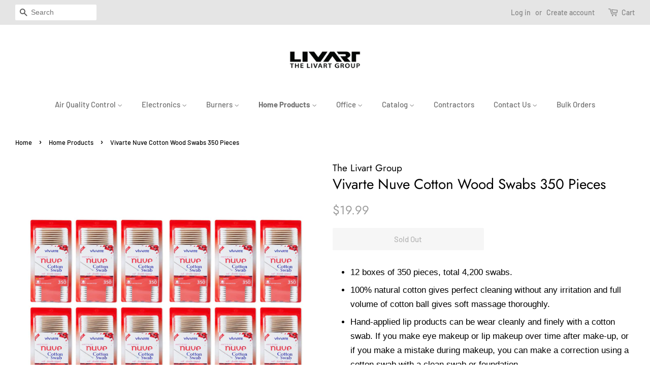

--- FILE ---
content_type: text/html; charset=utf-8
request_url: https://www.shoplivart.com/collections/home-products/products/vivarte-nuve-cotton-wood-swads-350piece-12packges-free-shipping-excluding-hi-ak
body_size: 22342
content:
<!doctype html>
<html class="no-js">
<head>

  <!-- Basic page needs ================================================== -->
  <meta charset="utf-8">
  <meta http-equiv="X-UA-Compatible" content="IE=edge,chrome=1">

  
  <link rel="shortcut icon" href="//www.shoplivart.com/cdn/shop/files/LIVART_SQUARE_LOGO_32x32.jpg?v=1613708759" type="image/png" />
  

  <!-- Title and description ================================================== -->
  <title>
  Vivarte Nuve Cotton Wood Swabs 350 Pieces &ndash; The Livart Group
  </title>

  
  <meta name="description" content="12 boxes of 350 pieces, total 4,200 swabs. 100% natural cotton gives perfect cleaning without any irritation and full volume of cotton ball gives soft massage thoroughly. Hand-applied lip products can be wear cleanly and finely with a cotton swab. If you make eye makeup or lip makeup over time after make-up, or if you ">
  

  <!-- Social meta ================================================== -->
  <!-- /snippets/social-meta-tags.liquid -->




<meta property="og:site_name" content="The Livart Group">
<meta property="og:url" content="https://the-livart-group.myshopify.com/products/vivarte-nuve-cotton-wood-swads-350piece-12packges-free-shipping-excluding-hi-ak">
<meta property="og:title" content="Vivarte Nuve Cotton Wood Swabs 350 Pieces">
<meta property="og:type" content="product">
<meta property="og:description" content="12 boxes of 350 pieces, total 4,200 swabs. 100% natural cotton gives perfect cleaning without any irritation and full volume of cotton ball gives soft massage thoroughly. Hand-applied lip products can be wear cleanly and finely with a cotton swab. If you make eye makeup or lip makeup over time after make-up, or if you ">

  <meta property="og:price:amount" content="19.99">
  <meta property="og:price:currency" content="USD">

<meta property="og:image" content="http://www.shoplivart.com/cdn/shop/products/IMG_6278_121111_1200x1200.jpg?v=1544832249"><meta property="og:image" content="http://www.shoplivart.com/cdn/shop/products/IMG_6278_1200x1200.jpg?v=1544832255"><meta property="og:image" content="http://www.shoplivart.com/cdn/shop/products/IMG_6290_1200x1200.jpg?v=1544832261">
<meta property="og:image:secure_url" content="https://www.shoplivart.com/cdn/shop/products/IMG_6278_121111_1200x1200.jpg?v=1544832249"><meta property="og:image:secure_url" content="https://www.shoplivart.com/cdn/shop/products/IMG_6278_1200x1200.jpg?v=1544832255"><meta property="og:image:secure_url" content="https://www.shoplivart.com/cdn/shop/products/IMG_6290_1200x1200.jpg?v=1544832261">


<meta name="twitter:card" content="summary_large_image">
<meta name="twitter:title" content="Vivarte Nuve Cotton Wood Swabs 350 Pieces">
<meta name="twitter:description" content="12 boxes of 350 pieces, total 4,200 swabs. 100% natural cotton gives perfect cleaning without any irritation and full volume of cotton ball gives soft massage thoroughly. Hand-applied lip products can be wear cleanly and finely with a cotton swab. If you make eye makeup or lip makeup over time after make-up, or if you ">


  <!-- Helpers ================================================== -->
  <link rel="canonical" href="https://the-livart-group.myshopify.com/products/vivarte-nuve-cotton-wood-swads-350piece-12packges-free-shipping-excluding-hi-ak">
  <meta name="viewport" content="width=device-width,initial-scale=1">
  <meta name="theme-color" content="#9c9c9c">

  <!-- CSS ================================================== -->
  <link href="//www.shoplivart.com/cdn/shop/t/5/assets/timber.scss.css?v=166039645462808805031759252099" rel="stylesheet" type="text/css" media="all" />
  <link href="//www.shoplivart.com/cdn/shop/t/5/assets/theme.scss.css?v=18968250599310604041759252098" rel="stylesheet" type="text/css" media="all" />

  <script>
    window.theme = window.theme || {};

    var theme = {
      strings: {
        addToCart: "Add to Cart",
        soldOut: "Sold Out",
        unavailable: "Unavailable",
        zoomClose: "Close (Esc)",
        zoomPrev: "Previous (Left arrow key)",
        zoomNext: "Next (Right arrow key)",
        addressError: "Error looking up that address",
        addressNoResults: "No results for that address",
        addressQueryLimit: "You have exceeded the Google API usage limit. Consider upgrading to a \u003ca href=\"https:\/\/developers.google.com\/maps\/premium\/usage-limits\"\u003ePremium Plan\u003c\/a\u003e.",
        authError: "There was a problem authenticating your Google Maps API Key."
      },
      settings: {
        // Adding some settings to allow the editor to update correctly when they are changed
        enableWideLayout: true,
        typeAccentTransform: false,
        typeAccentSpacing: false,
        baseFontSize: '17px',
        headerBaseFontSize: '28px',
        accentFontSize: '15px'
      },
      variables: {
        mediaQueryMedium: 'screen and (max-width: 768px)',
        bpSmall: false
      },
      moneyFormat: "${{amount}}"
    }

    document.documentElement.className = document.documentElement.className.replace('no-js', 'supports-js');
  </script>

  <!-- Header hook for plugins ================================================== -->
  <script>window.performance && window.performance.mark && window.performance.mark('shopify.content_for_header.start');</script><meta id="shopify-digital-wallet" name="shopify-digital-wallet" content="/18986499/digital_wallets/dialog">
<meta name="shopify-checkout-api-token" content="21d14054eafb56d7539e810daca2d900">
<meta id="in-context-paypal-metadata" data-shop-id="18986499" data-venmo-supported="false" data-environment="production" data-locale="en_US" data-paypal-v4="true" data-currency="USD">
<link rel="alternate" type="application/json+oembed" href="https://the-livart-group.myshopify.com/products/vivarte-nuve-cotton-wood-swads-350piece-12packges-free-shipping-excluding-hi-ak.oembed">
<script async="async" src="/checkouts/internal/preloads.js?locale=en-US"></script>
<link rel="preconnect" href="https://shop.app" crossorigin="anonymous">
<script async="async" src="https://shop.app/checkouts/internal/preloads.js?locale=en-US&shop_id=18986499" crossorigin="anonymous"></script>
<script id="apple-pay-shop-capabilities" type="application/json">{"shopId":18986499,"countryCode":"US","currencyCode":"USD","merchantCapabilities":["supports3DS"],"merchantId":"gid:\/\/shopify\/Shop\/18986499","merchantName":"The Livart Group","requiredBillingContactFields":["postalAddress","email"],"requiredShippingContactFields":["postalAddress","email"],"shippingType":"shipping","supportedNetworks":["visa","masterCard","amex","discover","elo","jcb"],"total":{"type":"pending","label":"The Livart Group","amount":"1.00"},"shopifyPaymentsEnabled":true,"supportsSubscriptions":true}</script>
<script id="shopify-features" type="application/json">{"accessToken":"21d14054eafb56d7539e810daca2d900","betas":["rich-media-storefront-analytics"],"domain":"www.shoplivart.com","predictiveSearch":true,"shopId":18986499,"locale":"en"}</script>
<script>var Shopify = Shopify || {};
Shopify.shop = "the-livart-group.myshopify.com";
Shopify.locale = "en";
Shopify.currency = {"active":"USD","rate":"1.0"};
Shopify.country = "US";
Shopify.theme = {"name":"Minimal","id":31973867621,"schema_name":"Minimal","schema_version":"8.4.3","theme_store_id":380,"role":"main"};
Shopify.theme.handle = "null";
Shopify.theme.style = {"id":null,"handle":null};
Shopify.cdnHost = "www.shoplivart.com/cdn";
Shopify.routes = Shopify.routes || {};
Shopify.routes.root = "/";</script>
<script type="module">!function(o){(o.Shopify=o.Shopify||{}).modules=!0}(window);</script>
<script>!function(o){function n(){var o=[];function n(){o.push(Array.prototype.slice.apply(arguments))}return n.q=o,n}var t=o.Shopify=o.Shopify||{};t.loadFeatures=n(),t.autoloadFeatures=n()}(window);</script>
<script>
  window.ShopifyPay = window.ShopifyPay || {};
  window.ShopifyPay.apiHost = "shop.app\/pay";
  window.ShopifyPay.redirectState = null;
</script>
<script id="shop-js-analytics" type="application/json">{"pageType":"product"}</script>
<script defer="defer" async type="module" src="//www.shoplivart.com/cdn/shopifycloud/shop-js/modules/v2/client.init-shop-cart-sync_BN7fPSNr.en.esm.js"></script>
<script defer="defer" async type="module" src="//www.shoplivart.com/cdn/shopifycloud/shop-js/modules/v2/chunk.common_Cbph3Kss.esm.js"></script>
<script defer="defer" async type="module" src="//www.shoplivart.com/cdn/shopifycloud/shop-js/modules/v2/chunk.modal_DKumMAJ1.esm.js"></script>
<script type="module">
  await import("//www.shoplivart.com/cdn/shopifycloud/shop-js/modules/v2/client.init-shop-cart-sync_BN7fPSNr.en.esm.js");
await import("//www.shoplivart.com/cdn/shopifycloud/shop-js/modules/v2/chunk.common_Cbph3Kss.esm.js");
await import("//www.shoplivart.com/cdn/shopifycloud/shop-js/modules/v2/chunk.modal_DKumMAJ1.esm.js");

  window.Shopify.SignInWithShop?.initShopCartSync?.({"fedCMEnabled":true,"windoidEnabled":true});

</script>
<script>
  window.Shopify = window.Shopify || {};
  if (!window.Shopify.featureAssets) window.Shopify.featureAssets = {};
  window.Shopify.featureAssets['shop-js'] = {"shop-cart-sync":["modules/v2/client.shop-cart-sync_CJVUk8Jm.en.esm.js","modules/v2/chunk.common_Cbph3Kss.esm.js","modules/v2/chunk.modal_DKumMAJ1.esm.js"],"init-fed-cm":["modules/v2/client.init-fed-cm_7Fvt41F4.en.esm.js","modules/v2/chunk.common_Cbph3Kss.esm.js","modules/v2/chunk.modal_DKumMAJ1.esm.js"],"init-shop-email-lookup-coordinator":["modules/v2/client.init-shop-email-lookup-coordinator_Cc088_bR.en.esm.js","modules/v2/chunk.common_Cbph3Kss.esm.js","modules/v2/chunk.modal_DKumMAJ1.esm.js"],"init-windoid":["modules/v2/client.init-windoid_hPopwJRj.en.esm.js","modules/v2/chunk.common_Cbph3Kss.esm.js","modules/v2/chunk.modal_DKumMAJ1.esm.js"],"shop-button":["modules/v2/client.shop-button_B0jaPSNF.en.esm.js","modules/v2/chunk.common_Cbph3Kss.esm.js","modules/v2/chunk.modal_DKumMAJ1.esm.js"],"shop-cash-offers":["modules/v2/client.shop-cash-offers_DPIskqss.en.esm.js","modules/v2/chunk.common_Cbph3Kss.esm.js","modules/v2/chunk.modal_DKumMAJ1.esm.js"],"shop-toast-manager":["modules/v2/client.shop-toast-manager_CK7RT69O.en.esm.js","modules/v2/chunk.common_Cbph3Kss.esm.js","modules/v2/chunk.modal_DKumMAJ1.esm.js"],"init-shop-cart-sync":["modules/v2/client.init-shop-cart-sync_BN7fPSNr.en.esm.js","modules/v2/chunk.common_Cbph3Kss.esm.js","modules/v2/chunk.modal_DKumMAJ1.esm.js"],"init-customer-accounts-sign-up":["modules/v2/client.init-customer-accounts-sign-up_CfPf4CXf.en.esm.js","modules/v2/client.shop-login-button_DeIztwXF.en.esm.js","modules/v2/chunk.common_Cbph3Kss.esm.js","modules/v2/chunk.modal_DKumMAJ1.esm.js"],"pay-button":["modules/v2/client.pay-button_CgIwFSYN.en.esm.js","modules/v2/chunk.common_Cbph3Kss.esm.js","modules/v2/chunk.modal_DKumMAJ1.esm.js"],"init-customer-accounts":["modules/v2/client.init-customer-accounts_DQ3x16JI.en.esm.js","modules/v2/client.shop-login-button_DeIztwXF.en.esm.js","modules/v2/chunk.common_Cbph3Kss.esm.js","modules/v2/chunk.modal_DKumMAJ1.esm.js"],"avatar":["modules/v2/client.avatar_BTnouDA3.en.esm.js"],"init-shop-for-new-customer-accounts":["modules/v2/client.init-shop-for-new-customer-accounts_CsZy_esa.en.esm.js","modules/v2/client.shop-login-button_DeIztwXF.en.esm.js","modules/v2/chunk.common_Cbph3Kss.esm.js","modules/v2/chunk.modal_DKumMAJ1.esm.js"],"shop-follow-button":["modules/v2/client.shop-follow-button_BRMJjgGd.en.esm.js","modules/v2/chunk.common_Cbph3Kss.esm.js","modules/v2/chunk.modal_DKumMAJ1.esm.js"],"checkout-modal":["modules/v2/client.checkout-modal_B9Drz_yf.en.esm.js","modules/v2/chunk.common_Cbph3Kss.esm.js","modules/v2/chunk.modal_DKumMAJ1.esm.js"],"shop-login-button":["modules/v2/client.shop-login-button_DeIztwXF.en.esm.js","modules/v2/chunk.common_Cbph3Kss.esm.js","modules/v2/chunk.modal_DKumMAJ1.esm.js"],"lead-capture":["modules/v2/client.lead-capture_DXYzFM3R.en.esm.js","modules/v2/chunk.common_Cbph3Kss.esm.js","modules/v2/chunk.modal_DKumMAJ1.esm.js"],"shop-login":["modules/v2/client.shop-login_CA5pJqmO.en.esm.js","modules/v2/chunk.common_Cbph3Kss.esm.js","modules/v2/chunk.modal_DKumMAJ1.esm.js"],"payment-terms":["modules/v2/client.payment-terms_BxzfvcZJ.en.esm.js","modules/v2/chunk.common_Cbph3Kss.esm.js","modules/v2/chunk.modal_DKumMAJ1.esm.js"]};
</script>
<script>(function() {
  var isLoaded = false;
  function asyncLoad() {
    if (isLoaded) return;
    isLoaded = true;
    var urls = ["https:\/\/mpop.pxucdn.com\/apps.pixelunion.net\/scripts\/js\/shipping\/bundle.min.js?shop=the-livart-group.myshopify.com"];
    for (var i = 0; i < urls.length; i++) {
      var s = document.createElement('script');
      s.type = 'text/javascript';
      s.async = true;
      s.src = urls[i];
      var x = document.getElementsByTagName('script')[0];
      x.parentNode.insertBefore(s, x);
    }
  };
  if(window.attachEvent) {
    window.attachEvent('onload', asyncLoad);
  } else {
    window.addEventListener('load', asyncLoad, false);
  }
})();</script>
<script id="__st">var __st={"a":18986499,"offset":-28800,"reqid":"2bc83353-837b-4f0b-8a64-e9e2f3e7ad8c-1769911224","pageurl":"www.shoplivart.com\/collections\/home-products\/products\/vivarte-nuve-cotton-wood-swads-350piece-12packges-free-shipping-excluding-hi-ak","u":"1e28bcb70fa5","p":"product","rtyp":"product","rid":1921278279750};</script>
<script>window.ShopifyPaypalV4VisibilityTracking = true;</script>
<script id="captcha-bootstrap">!function(){'use strict';const t='contact',e='account',n='new_comment',o=[[t,t],['blogs',n],['comments',n],[t,'customer']],c=[[e,'customer_login'],[e,'guest_login'],[e,'recover_customer_password'],[e,'create_customer']],r=t=>t.map((([t,e])=>`form[action*='/${t}']:not([data-nocaptcha='true']) input[name='form_type'][value='${e}']`)).join(','),a=t=>()=>t?[...document.querySelectorAll(t)].map((t=>t.form)):[];function s(){const t=[...o],e=r(t);return a(e)}const i='password',u='form_key',d=['recaptcha-v3-token','g-recaptcha-response','h-captcha-response',i],f=()=>{try{return window.sessionStorage}catch{return}},m='__shopify_v',_=t=>t.elements[u];function p(t,e,n=!1){try{const o=window.sessionStorage,c=JSON.parse(o.getItem(e)),{data:r}=function(t){const{data:e,action:n}=t;return t[m]||n?{data:e,action:n}:{data:t,action:n}}(c);for(const[e,n]of Object.entries(r))t.elements[e]&&(t.elements[e].value=n);n&&o.removeItem(e)}catch(o){console.error('form repopulation failed',{error:o})}}const l='form_type',E='cptcha';function T(t){t.dataset[E]=!0}const w=window,h=w.document,L='Shopify',v='ce_forms',y='captcha';let A=!1;((t,e)=>{const n=(g='f06e6c50-85a8-45c8-87d0-21a2b65856fe',I='https://cdn.shopify.com/shopifycloud/storefront-forms-hcaptcha/ce_storefront_forms_captcha_hcaptcha.v1.5.2.iife.js',D={infoText:'Protected by hCaptcha',privacyText:'Privacy',termsText:'Terms'},(t,e,n)=>{const o=w[L][v],c=o.bindForm;if(c)return c(t,g,e,D).then(n);var r;o.q.push([[t,g,e,D],n]),r=I,A||(h.body.append(Object.assign(h.createElement('script'),{id:'captcha-provider',async:!0,src:r})),A=!0)});var g,I,D;w[L]=w[L]||{},w[L][v]=w[L][v]||{},w[L][v].q=[],w[L][y]=w[L][y]||{},w[L][y].protect=function(t,e){n(t,void 0,e),T(t)},Object.freeze(w[L][y]),function(t,e,n,w,h,L){const[v,y,A,g]=function(t,e,n){const i=e?o:[],u=t?c:[],d=[...i,...u],f=r(d),m=r(i),_=r(d.filter((([t,e])=>n.includes(e))));return[a(f),a(m),a(_),s()]}(w,h,L),I=t=>{const e=t.target;return e instanceof HTMLFormElement?e:e&&e.form},D=t=>v().includes(t);t.addEventListener('submit',(t=>{const e=I(t);if(!e)return;const n=D(e)&&!e.dataset.hcaptchaBound&&!e.dataset.recaptchaBound,o=_(e),c=g().includes(e)&&(!o||!o.value);(n||c)&&t.preventDefault(),c&&!n&&(function(t){try{if(!f())return;!function(t){const e=f();if(!e)return;const n=_(t);if(!n)return;const o=n.value;o&&e.removeItem(o)}(t);const e=Array.from(Array(32),(()=>Math.random().toString(36)[2])).join('');!function(t,e){_(t)||t.append(Object.assign(document.createElement('input'),{type:'hidden',name:u})),t.elements[u].value=e}(t,e),function(t,e){const n=f();if(!n)return;const o=[...t.querySelectorAll(`input[type='${i}']`)].map((({name:t})=>t)),c=[...d,...o],r={};for(const[a,s]of new FormData(t).entries())c.includes(a)||(r[a]=s);n.setItem(e,JSON.stringify({[m]:1,action:t.action,data:r}))}(t,e)}catch(e){console.error('failed to persist form',e)}}(e),e.submit())}));const S=(t,e)=>{t&&!t.dataset[E]&&(n(t,e.some((e=>e===t))),T(t))};for(const o of['focusin','change'])t.addEventListener(o,(t=>{const e=I(t);D(e)&&S(e,y())}));const B=e.get('form_key'),M=e.get(l),P=B&&M;t.addEventListener('DOMContentLoaded',(()=>{const t=y();if(P)for(const e of t)e.elements[l].value===M&&p(e,B);[...new Set([...A(),...v().filter((t=>'true'===t.dataset.shopifyCaptcha))])].forEach((e=>S(e,t)))}))}(h,new URLSearchParams(w.location.search),n,t,e,['guest_login'])})(!0,!0)}();</script>
<script integrity="sha256-4kQ18oKyAcykRKYeNunJcIwy7WH5gtpwJnB7kiuLZ1E=" data-source-attribution="shopify.loadfeatures" defer="defer" src="//www.shoplivart.com/cdn/shopifycloud/storefront/assets/storefront/load_feature-a0a9edcb.js" crossorigin="anonymous"></script>
<script crossorigin="anonymous" defer="defer" src="//www.shoplivart.com/cdn/shopifycloud/storefront/assets/shopify_pay/storefront-65b4c6d7.js?v=20250812"></script>
<script data-source-attribution="shopify.dynamic_checkout.dynamic.init">var Shopify=Shopify||{};Shopify.PaymentButton=Shopify.PaymentButton||{isStorefrontPortableWallets:!0,init:function(){window.Shopify.PaymentButton.init=function(){};var t=document.createElement("script");t.src="https://www.shoplivart.com/cdn/shopifycloud/portable-wallets/latest/portable-wallets.en.js",t.type="module",document.head.appendChild(t)}};
</script>
<script data-source-attribution="shopify.dynamic_checkout.buyer_consent">
  function portableWalletsHideBuyerConsent(e){var t=document.getElementById("shopify-buyer-consent"),n=document.getElementById("shopify-subscription-policy-button");t&&n&&(t.classList.add("hidden"),t.setAttribute("aria-hidden","true"),n.removeEventListener("click",e))}function portableWalletsShowBuyerConsent(e){var t=document.getElementById("shopify-buyer-consent"),n=document.getElementById("shopify-subscription-policy-button");t&&n&&(t.classList.remove("hidden"),t.removeAttribute("aria-hidden"),n.addEventListener("click",e))}window.Shopify?.PaymentButton&&(window.Shopify.PaymentButton.hideBuyerConsent=portableWalletsHideBuyerConsent,window.Shopify.PaymentButton.showBuyerConsent=portableWalletsShowBuyerConsent);
</script>
<script data-source-attribution="shopify.dynamic_checkout.cart.bootstrap">document.addEventListener("DOMContentLoaded",(function(){function t(){return document.querySelector("shopify-accelerated-checkout-cart, shopify-accelerated-checkout")}if(t())Shopify.PaymentButton.init();else{new MutationObserver((function(e,n){t()&&(Shopify.PaymentButton.init(),n.disconnect())})).observe(document.body,{childList:!0,subtree:!0})}}));
</script>
<link id="shopify-accelerated-checkout-styles" rel="stylesheet" media="screen" href="https://www.shoplivart.com/cdn/shopifycloud/portable-wallets/latest/accelerated-checkout-backwards-compat.css" crossorigin="anonymous">
<style id="shopify-accelerated-checkout-cart">
        #shopify-buyer-consent {
  margin-top: 1em;
  display: inline-block;
  width: 100%;
}

#shopify-buyer-consent.hidden {
  display: none;
}

#shopify-subscription-policy-button {
  background: none;
  border: none;
  padding: 0;
  text-decoration: underline;
  font-size: inherit;
  cursor: pointer;
}

#shopify-subscription-policy-button::before {
  box-shadow: none;
}

      </style>

<script>window.performance && window.performance.mark && window.performance.mark('shopify.content_for_header.end');</script>

  <script src="//www.shoplivart.com/cdn/shop/t/5/assets/jquery-2.2.3.min.js?v=58211863146907186831532557240" type="text/javascript"></script>

  <script src="//www.shoplivart.com/cdn/shop/t/5/assets/lazysizes.min.js?v=177476512571513845041532557240" async="async"></script>

  
  

<link href="https://monorail-edge.shopifysvc.com" rel="dns-prefetch">
<script>(function(){if ("sendBeacon" in navigator && "performance" in window) {try {var session_token_from_headers = performance.getEntriesByType('navigation')[0].serverTiming.find(x => x.name == '_s').description;} catch {var session_token_from_headers = undefined;}var session_cookie_matches = document.cookie.match(/_shopify_s=([^;]*)/);var session_token_from_cookie = session_cookie_matches && session_cookie_matches.length === 2 ? session_cookie_matches[1] : "";var session_token = session_token_from_headers || session_token_from_cookie || "";function handle_abandonment_event(e) {var entries = performance.getEntries().filter(function(entry) {return /monorail-edge.shopifysvc.com/.test(entry.name);});if (!window.abandonment_tracked && entries.length === 0) {window.abandonment_tracked = true;var currentMs = Date.now();var navigation_start = performance.timing.navigationStart;var payload = {shop_id: 18986499,url: window.location.href,navigation_start,duration: currentMs - navigation_start,session_token,page_type: "product"};window.navigator.sendBeacon("https://monorail-edge.shopifysvc.com/v1/produce", JSON.stringify({schema_id: "online_store_buyer_site_abandonment/1.1",payload: payload,metadata: {event_created_at_ms: currentMs,event_sent_at_ms: currentMs}}));}}window.addEventListener('pagehide', handle_abandonment_event);}}());</script>
<script id="web-pixels-manager-setup">(function e(e,d,r,n,o){if(void 0===o&&(o={}),!Boolean(null===(a=null===(i=window.Shopify)||void 0===i?void 0:i.analytics)||void 0===a?void 0:a.replayQueue)){var i,a;window.Shopify=window.Shopify||{};var t=window.Shopify;t.analytics=t.analytics||{};var s=t.analytics;s.replayQueue=[],s.publish=function(e,d,r){return s.replayQueue.push([e,d,r]),!0};try{self.performance.mark("wpm:start")}catch(e){}var l=function(){var e={modern:/Edge?\/(1{2}[4-9]|1[2-9]\d|[2-9]\d{2}|\d{4,})\.\d+(\.\d+|)|Firefox\/(1{2}[4-9]|1[2-9]\d|[2-9]\d{2}|\d{4,})\.\d+(\.\d+|)|Chrom(ium|e)\/(9{2}|\d{3,})\.\d+(\.\d+|)|(Maci|X1{2}).+ Version\/(15\.\d+|(1[6-9]|[2-9]\d|\d{3,})\.\d+)([,.]\d+|)( \(\w+\)|)( Mobile\/\w+|) Safari\/|Chrome.+OPR\/(9{2}|\d{3,})\.\d+\.\d+|(CPU[ +]OS|iPhone[ +]OS|CPU[ +]iPhone|CPU IPhone OS|CPU iPad OS)[ +]+(15[._]\d+|(1[6-9]|[2-9]\d|\d{3,})[._]\d+)([._]\d+|)|Android:?[ /-](13[3-9]|1[4-9]\d|[2-9]\d{2}|\d{4,})(\.\d+|)(\.\d+|)|Android.+Firefox\/(13[5-9]|1[4-9]\d|[2-9]\d{2}|\d{4,})\.\d+(\.\d+|)|Android.+Chrom(ium|e)\/(13[3-9]|1[4-9]\d|[2-9]\d{2}|\d{4,})\.\d+(\.\d+|)|SamsungBrowser\/([2-9]\d|\d{3,})\.\d+/,legacy:/Edge?\/(1[6-9]|[2-9]\d|\d{3,})\.\d+(\.\d+|)|Firefox\/(5[4-9]|[6-9]\d|\d{3,})\.\d+(\.\d+|)|Chrom(ium|e)\/(5[1-9]|[6-9]\d|\d{3,})\.\d+(\.\d+|)([\d.]+$|.*Safari\/(?![\d.]+ Edge\/[\d.]+$))|(Maci|X1{2}).+ Version\/(10\.\d+|(1[1-9]|[2-9]\d|\d{3,})\.\d+)([,.]\d+|)( \(\w+\)|)( Mobile\/\w+|) Safari\/|Chrome.+OPR\/(3[89]|[4-9]\d|\d{3,})\.\d+\.\d+|(CPU[ +]OS|iPhone[ +]OS|CPU[ +]iPhone|CPU IPhone OS|CPU iPad OS)[ +]+(10[._]\d+|(1[1-9]|[2-9]\d|\d{3,})[._]\d+)([._]\d+|)|Android:?[ /-](13[3-9]|1[4-9]\d|[2-9]\d{2}|\d{4,})(\.\d+|)(\.\d+|)|Mobile Safari.+OPR\/([89]\d|\d{3,})\.\d+\.\d+|Android.+Firefox\/(13[5-9]|1[4-9]\d|[2-9]\d{2}|\d{4,})\.\d+(\.\d+|)|Android.+Chrom(ium|e)\/(13[3-9]|1[4-9]\d|[2-9]\d{2}|\d{4,})\.\d+(\.\d+|)|Android.+(UC? ?Browser|UCWEB|U3)[ /]?(15\.([5-9]|\d{2,})|(1[6-9]|[2-9]\d|\d{3,})\.\d+)\.\d+|SamsungBrowser\/(5\.\d+|([6-9]|\d{2,})\.\d+)|Android.+MQ{2}Browser\/(14(\.(9|\d{2,})|)|(1[5-9]|[2-9]\d|\d{3,})(\.\d+|))(\.\d+|)|K[Aa][Ii]OS\/(3\.\d+|([4-9]|\d{2,})\.\d+)(\.\d+|)/},d=e.modern,r=e.legacy,n=navigator.userAgent;return n.match(d)?"modern":n.match(r)?"legacy":"unknown"}(),u="modern"===l?"modern":"legacy",c=(null!=n?n:{modern:"",legacy:""})[u],f=function(e){return[e.baseUrl,"/wpm","/b",e.hashVersion,"modern"===e.buildTarget?"m":"l",".js"].join("")}({baseUrl:d,hashVersion:r,buildTarget:u}),m=function(e){var d=e.version,r=e.bundleTarget,n=e.surface,o=e.pageUrl,i=e.monorailEndpoint;return{emit:function(e){var a=e.status,t=e.errorMsg,s=(new Date).getTime(),l=JSON.stringify({metadata:{event_sent_at_ms:s},events:[{schema_id:"web_pixels_manager_load/3.1",payload:{version:d,bundle_target:r,page_url:o,status:a,surface:n,error_msg:t},metadata:{event_created_at_ms:s}}]});if(!i)return console&&console.warn&&console.warn("[Web Pixels Manager] No Monorail endpoint provided, skipping logging."),!1;try{return self.navigator.sendBeacon.bind(self.navigator)(i,l)}catch(e){}var u=new XMLHttpRequest;try{return u.open("POST",i,!0),u.setRequestHeader("Content-Type","text/plain"),u.send(l),!0}catch(e){return console&&console.warn&&console.warn("[Web Pixels Manager] Got an unhandled error while logging to Monorail."),!1}}}}({version:r,bundleTarget:l,surface:e.surface,pageUrl:self.location.href,monorailEndpoint:e.monorailEndpoint});try{o.browserTarget=l,function(e){var d=e.src,r=e.async,n=void 0===r||r,o=e.onload,i=e.onerror,a=e.sri,t=e.scriptDataAttributes,s=void 0===t?{}:t,l=document.createElement("script"),u=document.querySelector("head"),c=document.querySelector("body");if(l.async=n,l.src=d,a&&(l.integrity=a,l.crossOrigin="anonymous"),s)for(var f in s)if(Object.prototype.hasOwnProperty.call(s,f))try{l.dataset[f]=s[f]}catch(e){}if(o&&l.addEventListener("load",o),i&&l.addEventListener("error",i),u)u.appendChild(l);else{if(!c)throw new Error("Did not find a head or body element to append the script");c.appendChild(l)}}({src:f,async:!0,onload:function(){if(!function(){var e,d;return Boolean(null===(d=null===(e=window.Shopify)||void 0===e?void 0:e.analytics)||void 0===d?void 0:d.initialized)}()){var d=window.webPixelsManager.init(e)||void 0;if(d){var r=window.Shopify.analytics;r.replayQueue.forEach((function(e){var r=e[0],n=e[1],o=e[2];d.publishCustomEvent(r,n,o)})),r.replayQueue=[],r.publish=d.publishCustomEvent,r.visitor=d.visitor,r.initialized=!0}}},onerror:function(){return m.emit({status:"failed",errorMsg:"".concat(f," has failed to load")})},sri:function(e){var d=/^sha384-[A-Za-z0-9+/=]+$/;return"string"==typeof e&&d.test(e)}(c)?c:"",scriptDataAttributes:o}),m.emit({status:"loading"})}catch(e){m.emit({status:"failed",errorMsg:(null==e?void 0:e.message)||"Unknown error"})}}})({shopId: 18986499,storefrontBaseUrl: "https://the-livart-group.myshopify.com",extensionsBaseUrl: "https://extensions.shopifycdn.com/cdn/shopifycloud/web-pixels-manager",monorailEndpoint: "https://monorail-edge.shopifysvc.com/unstable/produce_batch",surface: "storefront-renderer",enabledBetaFlags: ["2dca8a86"],webPixelsConfigList: [{"id":"shopify-app-pixel","configuration":"{}","eventPayloadVersion":"v1","runtimeContext":"STRICT","scriptVersion":"0450","apiClientId":"shopify-pixel","type":"APP","privacyPurposes":["ANALYTICS","MARKETING"]},{"id":"shopify-custom-pixel","eventPayloadVersion":"v1","runtimeContext":"LAX","scriptVersion":"0450","apiClientId":"shopify-pixel","type":"CUSTOM","privacyPurposes":["ANALYTICS","MARKETING"]}],isMerchantRequest: false,initData: {"shop":{"name":"The Livart Group","paymentSettings":{"currencyCode":"USD"},"myshopifyDomain":"the-livart-group.myshopify.com","countryCode":"US","storefrontUrl":"https:\/\/the-livart-group.myshopify.com"},"customer":null,"cart":null,"checkout":null,"productVariants":[{"price":{"amount":19.99,"currencyCode":"USD"},"product":{"title":"Vivarte Nuve Cotton Wood Swabs 350 Pieces","vendor":"The Livart Group","id":"1921278279750","untranslatedTitle":"Vivarte Nuve Cotton Wood Swabs 350 Pieces","url":"\/products\/vivarte-nuve-cotton-wood-swads-350piece-12packges-free-shipping-excluding-hi-ak","type":""},"id":"19603651297350","image":{"src":"\/\/www.shoplivart.com\/cdn\/shop\/products\/IMG_6278_121111.jpg?v=1544832249"},"sku":"","title":"Default Title","untranslatedTitle":"Default Title"}],"purchasingCompany":null},},"https://www.shoplivart.com/cdn","1d2a099fw23dfb22ep557258f5m7a2edbae",{"modern":"","legacy":""},{"shopId":"18986499","storefrontBaseUrl":"https:\/\/the-livart-group.myshopify.com","extensionBaseUrl":"https:\/\/extensions.shopifycdn.com\/cdn\/shopifycloud\/web-pixels-manager","surface":"storefront-renderer","enabledBetaFlags":"[\"2dca8a86\"]","isMerchantRequest":"false","hashVersion":"1d2a099fw23dfb22ep557258f5m7a2edbae","publish":"custom","events":"[[\"page_viewed\",{}],[\"product_viewed\",{\"productVariant\":{\"price\":{\"amount\":19.99,\"currencyCode\":\"USD\"},\"product\":{\"title\":\"Vivarte Nuve Cotton Wood Swabs 350 Pieces\",\"vendor\":\"The Livart Group\",\"id\":\"1921278279750\",\"untranslatedTitle\":\"Vivarte Nuve Cotton Wood Swabs 350 Pieces\",\"url\":\"\/products\/vivarte-nuve-cotton-wood-swads-350piece-12packges-free-shipping-excluding-hi-ak\",\"type\":\"\"},\"id\":\"19603651297350\",\"image\":{\"src\":\"\/\/www.shoplivart.com\/cdn\/shop\/products\/IMG_6278_121111.jpg?v=1544832249\"},\"sku\":\"\",\"title\":\"Default Title\",\"untranslatedTitle\":\"Default Title\"}}]]"});</script><script>
  window.ShopifyAnalytics = window.ShopifyAnalytics || {};
  window.ShopifyAnalytics.meta = window.ShopifyAnalytics.meta || {};
  window.ShopifyAnalytics.meta.currency = 'USD';
  var meta = {"product":{"id":1921278279750,"gid":"gid:\/\/shopify\/Product\/1921278279750","vendor":"The Livart Group","type":"","handle":"vivarte-nuve-cotton-wood-swads-350piece-12packges-free-shipping-excluding-hi-ak","variants":[{"id":19603651297350,"price":1999,"name":"Vivarte Nuve Cotton Wood Swabs 350 Pieces","public_title":null,"sku":""}],"remote":false},"page":{"pageType":"product","resourceType":"product","resourceId":1921278279750,"requestId":"2bc83353-837b-4f0b-8a64-e9e2f3e7ad8c-1769911224"}};
  for (var attr in meta) {
    window.ShopifyAnalytics.meta[attr] = meta[attr];
  }
</script>
<script class="analytics">
  (function () {
    var customDocumentWrite = function(content) {
      var jquery = null;

      if (window.jQuery) {
        jquery = window.jQuery;
      } else if (window.Checkout && window.Checkout.$) {
        jquery = window.Checkout.$;
      }

      if (jquery) {
        jquery('body').append(content);
      }
    };

    var hasLoggedConversion = function(token) {
      if (token) {
        return document.cookie.indexOf('loggedConversion=' + token) !== -1;
      }
      return false;
    }

    var setCookieIfConversion = function(token) {
      if (token) {
        var twoMonthsFromNow = new Date(Date.now());
        twoMonthsFromNow.setMonth(twoMonthsFromNow.getMonth() + 2);

        document.cookie = 'loggedConversion=' + token + '; expires=' + twoMonthsFromNow;
      }
    }

    var trekkie = window.ShopifyAnalytics.lib = window.trekkie = window.trekkie || [];
    if (trekkie.integrations) {
      return;
    }
    trekkie.methods = [
      'identify',
      'page',
      'ready',
      'track',
      'trackForm',
      'trackLink'
    ];
    trekkie.factory = function(method) {
      return function() {
        var args = Array.prototype.slice.call(arguments);
        args.unshift(method);
        trekkie.push(args);
        return trekkie;
      };
    };
    for (var i = 0; i < trekkie.methods.length; i++) {
      var key = trekkie.methods[i];
      trekkie[key] = trekkie.factory(key);
    }
    trekkie.load = function(config) {
      trekkie.config = config || {};
      trekkie.config.initialDocumentCookie = document.cookie;
      var first = document.getElementsByTagName('script')[0];
      var script = document.createElement('script');
      script.type = 'text/javascript';
      script.onerror = function(e) {
        var scriptFallback = document.createElement('script');
        scriptFallback.type = 'text/javascript';
        scriptFallback.onerror = function(error) {
                var Monorail = {
      produce: function produce(monorailDomain, schemaId, payload) {
        var currentMs = new Date().getTime();
        var event = {
          schema_id: schemaId,
          payload: payload,
          metadata: {
            event_created_at_ms: currentMs,
            event_sent_at_ms: currentMs
          }
        };
        return Monorail.sendRequest("https://" + monorailDomain + "/v1/produce", JSON.stringify(event));
      },
      sendRequest: function sendRequest(endpointUrl, payload) {
        // Try the sendBeacon API
        if (window && window.navigator && typeof window.navigator.sendBeacon === 'function' && typeof window.Blob === 'function' && !Monorail.isIos12()) {
          var blobData = new window.Blob([payload], {
            type: 'text/plain'
          });

          if (window.navigator.sendBeacon(endpointUrl, blobData)) {
            return true;
          } // sendBeacon was not successful

        } // XHR beacon

        var xhr = new XMLHttpRequest();

        try {
          xhr.open('POST', endpointUrl);
          xhr.setRequestHeader('Content-Type', 'text/plain');
          xhr.send(payload);
        } catch (e) {
          console.log(e);
        }

        return false;
      },
      isIos12: function isIos12() {
        return window.navigator.userAgent.lastIndexOf('iPhone; CPU iPhone OS 12_') !== -1 || window.navigator.userAgent.lastIndexOf('iPad; CPU OS 12_') !== -1;
      }
    };
    Monorail.produce('monorail-edge.shopifysvc.com',
      'trekkie_storefront_load_errors/1.1',
      {shop_id: 18986499,
      theme_id: 31973867621,
      app_name: "storefront",
      context_url: window.location.href,
      source_url: "//www.shoplivart.com/cdn/s/trekkie.storefront.c59ea00e0474b293ae6629561379568a2d7c4bba.min.js"});

        };
        scriptFallback.async = true;
        scriptFallback.src = '//www.shoplivart.com/cdn/s/trekkie.storefront.c59ea00e0474b293ae6629561379568a2d7c4bba.min.js';
        first.parentNode.insertBefore(scriptFallback, first);
      };
      script.async = true;
      script.src = '//www.shoplivart.com/cdn/s/trekkie.storefront.c59ea00e0474b293ae6629561379568a2d7c4bba.min.js';
      first.parentNode.insertBefore(script, first);
    };
    trekkie.load(
      {"Trekkie":{"appName":"storefront","development":false,"defaultAttributes":{"shopId":18986499,"isMerchantRequest":null,"themeId":31973867621,"themeCityHash":"9137352844164148121","contentLanguage":"en","currency":"USD","eventMetadataId":"d7aaa590-ef67-4071-b7d1-a0239a560a92"},"isServerSideCookieWritingEnabled":true,"monorailRegion":"shop_domain","enabledBetaFlags":["65f19447","b5387b81"]},"Session Attribution":{},"S2S":{"facebookCapiEnabled":true,"source":"trekkie-storefront-renderer","apiClientId":580111}}
    );

    var loaded = false;
    trekkie.ready(function() {
      if (loaded) return;
      loaded = true;

      window.ShopifyAnalytics.lib = window.trekkie;

      var originalDocumentWrite = document.write;
      document.write = customDocumentWrite;
      try { window.ShopifyAnalytics.merchantGoogleAnalytics.call(this); } catch(error) {};
      document.write = originalDocumentWrite;

      window.ShopifyAnalytics.lib.page(null,{"pageType":"product","resourceType":"product","resourceId":1921278279750,"requestId":"2bc83353-837b-4f0b-8a64-e9e2f3e7ad8c-1769911224","shopifyEmitted":true});

      var match = window.location.pathname.match(/checkouts\/(.+)\/(thank_you|post_purchase)/)
      var token = match? match[1]: undefined;
      if (!hasLoggedConversion(token)) {
        setCookieIfConversion(token);
        window.ShopifyAnalytics.lib.track("Viewed Product",{"currency":"USD","variantId":19603651297350,"productId":1921278279750,"productGid":"gid:\/\/shopify\/Product\/1921278279750","name":"Vivarte Nuve Cotton Wood Swabs 350 Pieces","price":"19.99","sku":"","brand":"The Livart Group","variant":null,"category":"","nonInteraction":true,"remote":false},undefined,undefined,{"shopifyEmitted":true});
      window.ShopifyAnalytics.lib.track("monorail:\/\/trekkie_storefront_viewed_product\/1.1",{"currency":"USD","variantId":19603651297350,"productId":1921278279750,"productGid":"gid:\/\/shopify\/Product\/1921278279750","name":"Vivarte Nuve Cotton Wood Swabs 350 Pieces","price":"19.99","sku":"","brand":"The Livart Group","variant":null,"category":"","nonInteraction":true,"remote":false,"referer":"https:\/\/www.shoplivart.com\/collections\/home-products\/products\/vivarte-nuve-cotton-wood-swads-350piece-12packges-free-shipping-excluding-hi-ak"});
      }
    });


        var eventsListenerScript = document.createElement('script');
        eventsListenerScript.async = true;
        eventsListenerScript.src = "//www.shoplivart.com/cdn/shopifycloud/storefront/assets/shop_events_listener-3da45d37.js";
        document.getElementsByTagName('head')[0].appendChild(eventsListenerScript);

})();</script>
<script
  defer
  src="https://www.shoplivart.com/cdn/shopifycloud/perf-kit/shopify-perf-kit-3.1.0.min.js"
  data-application="storefront-renderer"
  data-shop-id="18986499"
  data-render-region="gcp-us-central1"
  data-page-type="product"
  data-theme-instance-id="31973867621"
  data-theme-name="Minimal"
  data-theme-version="8.4.3"
  data-monorail-region="shop_domain"
  data-resource-timing-sampling-rate="10"
  data-shs="true"
  data-shs-beacon="true"
  data-shs-export-with-fetch="true"
  data-shs-logs-sample-rate="1"
  data-shs-beacon-endpoint="https://www.shoplivart.com/api/collect"
></script>
</head>

<body id="vivarte-nuve-cotton-wood-swabs-350-pieces" class="template-product" >

  <div id="shopify-section-header" class="shopify-section"><style>
  .logo__image-wrapper {
    max-width: 150px;
  }
  /*================= If logo is above navigation ================== */
  
    .site-nav {
      
      margin-top: 30px;
    }

    
      .logo__image-wrapper {
        margin: 0 auto;
      }
    
  

  /*============ If logo is on the same line as navigation ============ */
  


  
</style>

<div data-section-id="header" data-section-type="header-section">
  <div class="header-bar">
    <div class="wrapper medium-down--hide">
      <div class="post-large--display-table">

        
          <div class="header-bar__left post-large--display-table-cell">

            

            

            
              <div class="header-bar__module header-bar__search">
                


  <form action="/search" method="get" class="header-bar__search-form clearfix" role="search">
    
    <button type="submit" class="btn btn--search icon-fallback-text header-bar__search-submit">
      <span class="icon icon-search" aria-hidden="true"></span>
      <span class="fallback-text">Search</span>
    </button>
    <input type="search" name="q" value="" aria-label="Search" class="header-bar__search-input" placeholder="Search">
  </form>


              </div>
            

          </div>
        

        <div class="header-bar__right post-large--display-table-cell">

          
            <ul class="header-bar__module header-bar__module--list">
              
                <li>
                  <a href="/account/login" id="customer_login_link">Log in</a>
                </li>
                <li>or</li>
                <li>
                  <a href="/account/register" id="customer_register_link">Create account</a>
                </li>
              
            </ul>
          

          <div class="header-bar__module">
            <span class="header-bar__sep" aria-hidden="true"></span>
            <a href="/cart" class="cart-page-link">
              <span class="icon icon-cart header-bar__cart-icon" aria-hidden="true"></span>
            </a>
          </div>

          <div class="header-bar__module">
            <a href="/cart" class="cart-page-link">
              Cart
              <span class="cart-count header-bar__cart-count hidden-count">0</span>
            </a>
          </div>

          
            
          

        </div>
      </div>
    </div>

    <div class="wrapper post-large--hide announcement-bar--mobile">
      
    </div>

    <div class="wrapper post-large--hide">
      
        <button type="button" class="mobile-nav-trigger" id="MobileNavTrigger" aria-controls="MobileNav" aria-expanded="false">
          <span class="icon icon-hamburger" aria-hidden="true"></span>
          Menu
        </button>
      
      <a href="/cart" class="cart-page-link mobile-cart-page-link">
        <span class="icon icon-cart header-bar__cart-icon" aria-hidden="true"></span>
        Cart <span class="cart-count hidden-count">0</span>
      </a>
    </div>
    <nav role="navigation">
  <ul id="MobileNav" class="mobile-nav post-large--hide">
    
      
        
        <li class="mobile-nav__link" aria-haspopup="true">
          <a
            href="/collections/air-conditioning-cooling-heat-solutions"
            class="mobile-nav__sublist-trigger"
            aria-controls="MobileNav-Parent-1"
            aria-expanded="false">
            Air Quality Control
            <span class="icon-fallback-text mobile-nav__sublist-expand" aria-hidden="true">
  <span class="icon icon-plus" aria-hidden="true"></span>
  <span class="fallback-text">+</span>
</span>
<span class="icon-fallback-text mobile-nav__sublist-contract" aria-hidden="true">
  <span class="icon icon-minus" aria-hidden="true"></span>
  <span class="fallback-text">-</span>
</span>

          </a>
          <ul
            id="MobileNav-Parent-1"
            class="mobile-nav__sublist">
            
              <li class="mobile-nav__sublist-link ">
                <a href="/collections/air-conditioning-cooling-heat-solutions" class="site-nav__link">All <span class="visually-hidden">Air Quality Control</span></a>
              </li>
            
            
              
                <li class="mobile-nav__sublist-link">
                  <a
                    href="/collections/air-conditioning-cooling-heat-solutions"
                    >
                    Air Conditioner
                  </a>
                </li>
              
            
              
                <li class="mobile-nav__sublist-link">
                  <a
                    href="/collections/air-purifier/Air-Purifier"
                    >
                    Air Purifier
                  </a>
                </li>
              
            
              
                <li class="mobile-nav__sublist-link">
                  <a
                    href="/collections/humidifier/Humidifier"
                    >
                    Humidifier
                  </a>
                </li>
              
            
          </ul>
        </li>
      
    
      
        
        <li class="mobile-nav__link" aria-haspopup="true">
          <a
            href="/collections/electronics"
            class="mobile-nav__sublist-trigger"
            aria-controls="MobileNav-Parent-2"
            aria-expanded="false">
            Electronics
            <span class="icon-fallback-text mobile-nav__sublist-expand" aria-hidden="true">
  <span class="icon icon-plus" aria-hidden="true"></span>
  <span class="fallback-text">+</span>
</span>
<span class="icon-fallback-text mobile-nav__sublist-contract" aria-hidden="true">
  <span class="icon icon-minus" aria-hidden="true"></span>
  <span class="fallback-text">-</span>
</span>

          </a>
          <ul
            id="MobileNav-Parent-2"
            class="mobile-nav__sublist">
            
              <li class="mobile-nav__sublist-link ">
                <a href="/collections/electronics" class="site-nav__link">All <span class="visually-hidden">Electronics</span></a>
              </li>
            
            
              
                <li class="mobile-nav__sublist-link">
                  <a
                    href="/collections/air-conditioning-cooling-heat-solutions"
                    >
                    Air Conditioners
                  </a>
                </li>
              
            
              
                <li class="mobile-nav__sublist-link">
                  <a
                    href="/collections/electric-grills"
                    >
                    Electric Grills
                  </a>
                </li>
              
            
              
                <li class="mobile-nav__sublist-link">
                  <a
                    href="/collections/rice-cookers"
                    >
                    Rice Cookers
                  </a>
                </li>
              
            
              
                <li class="mobile-nav__sublist-link">
                  <a
                    href="/collections/refrigerator"
                    >
                    Refrigerator
                  </a>
                </li>
              
            
              
                <li class="mobile-nav__sublist-link">
                  <a
                    href="/collections/iron/Iron"
                    >
                    Iron
                  </a>
                </li>
              
            
              
                <li class="mobile-nav__sublist-link">
                  <a
                    href="/collections/coffee-maker/Coffee-Maker"
                    >
                    Coffee Maker
                  </a>
                </li>
              
            
              
                <li class="mobile-nav__sublist-link">
                  <a
                    href="/collections/heater/Heater"
                    >
                    Heater
                  </a>
                </li>
              
            
          </ul>
        </li>
      
    
      
        
        <li class="mobile-nav__link" aria-haspopup="true">
          <a
            href="/collections/burners"
            class="mobile-nav__sublist-trigger"
            aria-controls="MobileNav-Parent-3"
            aria-expanded="false">
            Burners
            <span class="icon-fallback-text mobile-nav__sublist-expand" aria-hidden="true">
  <span class="icon icon-plus" aria-hidden="true"></span>
  <span class="fallback-text">+</span>
</span>
<span class="icon-fallback-text mobile-nav__sublist-contract" aria-hidden="true">
  <span class="icon icon-minus" aria-hidden="true"></span>
  <span class="fallback-text">-</span>
</span>

          </a>
          <ul
            id="MobileNav-Parent-3"
            class="mobile-nav__sublist">
            
              <li class="mobile-nav__sublist-link ">
                <a href="/collections/burners" class="site-nav__link">All <span class="visually-hidden">Burners</span></a>
              </li>
            
            
              
                <li class="mobile-nav__sublist-link">
                  <a
                    href="/collections/burner"
                    >
                    Burner
                  </a>
                </li>
              
            
              
                <li class="mobile-nav__sublist-link">
                  <a
                    href="/collections/griddle"
                    >
                    Griddle
                  </a>
                </li>
              
            
              
                <li class="mobile-nav__sublist-link">
                  <a
                    href="/collections/butane"
                    >
                    Stoves &amp; Butane
                  </a>
                </li>
              
            
              
                <li class="mobile-nav__sublist-link">
                  <a
                    href="/collections/lighter/Lighter"
                    >
                    Lighter
                  </a>
                </li>
              
            
          </ul>
        </li>
      
    
      
        
        <li class="mobile-nav__link" aria-haspopup="true">
          <a
            href="/collections/home-products"
            class="mobile-nav__sublist-trigger"
            aria-controls="MobileNav-Parent-4"
            aria-expanded="false">
            Home Products
            <span class="icon-fallback-text mobile-nav__sublist-expand" aria-hidden="true">
  <span class="icon icon-plus" aria-hidden="true"></span>
  <span class="fallback-text">+</span>
</span>
<span class="icon-fallback-text mobile-nav__sublist-contract" aria-hidden="true">
  <span class="icon icon-minus" aria-hidden="true"></span>
  <span class="fallback-text">-</span>
</span>

          </a>
          <ul
            id="MobileNav-Parent-4"
            class="mobile-nav__sublist">
            
              <li class="mobile-nav__sublist-link site-nav--active">
                <a href="/collections/home-products" class="site-nav__link" aria-current="page">All <span class="visually-hidden">Home Products</span></a>
              </li>
            
            
              
                <li class="mobile-nav__sublist-link">
                  <a
                    href="/collections/health-beauty"
                    >
                    Health &amp; Beauty
                  </a>
                </li>
              
            
              
                <li class="mobile-nav__sublist-link">
                  <a
                    href="/collections/nail-clipper-set/Nail-Clipper-Set"
                    >
                    Nail Clipper Set
                  </a>
                </li>
              
            
              
                <li class="mobile-nav__sublist-link">
                  <a
                    href="/collections/kimchi-container"
                    >
                    Air Tight Food Storage Container
                  </a>
                </li>
              
            
              
                <li class="mobile-nav__sublist-link">
                  <a
                    href="/collections/led"
                    >
                    LED
                  </a>
                </li>
              
            
              
                <li class="mobile-nav__sublist-link">
                  <a
                    href="/collections/tape"
                    >
                    Tape
                  </a>
                </li>
              
            
              
                <li class="mobile-nav__sublist-link">
                  <a
                    href="/collections/pot/Pot"
                    >
                    Pot
                  </a>
                </li>
              
            
          </ul>
        </li>
      
    
      
        
        <li class="mobile-nav__link" aria-haspopup="true">
          <a
            href="/collections/office"
            class="mobile-nav__sublist-trigger"
            aria-controls="MobileNav-Parent-5"
            aria-expanded="false">
            Office
            <span class="icon-fallback-text mobile-nav__sublist-expand" aria-hidden="true">
  <span class="icon icon-plus" aria-hidden="true"></span>
  <span class="fallback-text">+</span>
</span>
<span class="icon-fallback-text mobile-nav__sublist-contract" aria-hidden="true">
  <span class="icon icon-minus" aria-hidden="true"></span>
  <span class="fallback-text">-</span>
</span>

          </a>
          <ul
            id="MobileNav-Parent-5"
            class="mobile-nav__sublist">
            
              <li class="mobile-nav__sublist-link ">
                <a href="/collections/office" class="site-nav__link">All <span class="visually-hidden">Office</span></a>
              </li>
            
            
              
                <li class="mobile-nav__sublist-link">
                  <a
                    href="/collections/office"
                    >
                    Chair
                  </a>
                </li>
              
            
          </ul>
        </li>
      
    
      
        
        <li class="mobile-nav__link" aria-haspopup="true">
          <a
            href="/collections/all"
            class="mobile-nav__sublist-trigger"
            aria-controls="MobileNav-Parent-6"
            aria-expanded="false">
            Catalog
            <span class="icon-fallback-text mobile-nav__sublist-expand" aria-hidden="true">
  <span class="icon icon-plus" aria-hidden="true"></span>
  <span class="fallback-text">+</span>
</span>
<span class="icon-fallback-text mobile-nav__sublist-contract" aria-hidden="true">
  <span class="icon icon-minus" aria-hidden="true"></span>
  <span class="fallback-text">-</span>
</span>

          </a>
          <ul
            id="MobileNav-Parent-6"
            class="mobile-nav__sublist">
            
              <li class="mobile-nav__sublist-link ">
                <a href="/collections/all" class="site-nav__link">All <span class="visually-hidden">Catalog</span></a>
              </li>
            
            
              
                <li class="mobile-nav__sublist-link">
                  <a
                    href="/pages/livart"
                    >
                    LIVART
                  </a>
                </li>
              
            
              
                <li class="mobile-nav__sublist-link">
                  <a
                    href="/pages/vulcanus-catalog"
                    >
                    Vulcanus
                  </a>
                </li>
              
            
          </ul>
        </li>
      
    
      
        <li class="mobile-nav__link">
          <a
            href="/pages/air-conditioners"
            class="mobile-nav"
            >
            Contractors
          </a>
        </li>
      
    
      
        
        <li class="mobile-nav__link" aria-haspopup="true">
          <a
            href="/pages/about-us"
            class="mobile-nav__sublist-trigger"
            aria-controls="MobileNav-Parent-8"
            aria-expanded="false">
            Contact Us
            <span class="icon-fallback-text mobile-nav__sublist-expand" aria-hidden="true">
  <span class="icon icon-plus" aria-hidden="true"></span>
  <span class="fallback-text">+</span>
</span>
<span class="icon-fallback-text mobile-nav__sublist-contract" aria-hidden="true">
  <span class="icon icon-minus" aria-hidden="true"></span>
  <span class="fallback-text">-</span>
</span>

          </a>
          <ul
            id="MobileNav-Parent-8"
            class="mobile-nav__sublist">
            
            
              
                <li class="mobile-nav__sublist-link">
                  <a
                    href="/pages/about-us"
                    >
                    About us
                  </a>
                </li>
              
            
              
                <li class="mobile-nav__sublist-link">
                  <a
                    href="/pages/the-livart-group-shipping-return-policy"
                    >
                    Policies
                  </a>
                </li>
              
            
          </ul>
        </li>
      
    
      
        <li class="mobile-nav__link">
          <a
            href="/collections/bulk-orders"
            class="mobile-nav"
            >
            Bulk Orders
          </a>
        </li>
      
    

    
      
        <li class="mobile-nav__link">
          <a href="/account/login" id="customer_login_link">Log in</a>
        </li>
        <li class="mobile-nav__link">
          <a href="/account/register" id="customer_register_link">Create account</a>
        </li>
      
    

    <li class="mobile-nav__link">
      
        <div class="header-bar__module header-bar__search">
          


  <form action="/search" method="get" class="header-bar__search-form clearfix" role="search">
    
    <button type="submit" class="btn btn--search icon-fallback-text header-bar__search-submit">
      <span class="icon icon-search" aria-hidden="true"></span>
      <span class="fallback-text">Search</span>
    </button>
    <input type="search" name="q" value="" aria-label="Search" class="header-bar__search-input" placeholder="Search">
  </form>


        </div>
      
    </li>
  </ul>
</nav>

  </div>

  <header class="site-header" role="banner">
    <div class="wrapper">

      
        <div class="grid--full">
          <div class="grid__item">
            
              <div class="h1 site-header__logo" itemscope itemtype="http://schema.org/Organization">
            
              
                <noscript>
                  
                  <div class="logo__image-wrapper">
                    <img src="//www.shoplivart.com/cdn/shop/files/livart_mark_-03_150x.jpg?v=1613720955" alt="The Livart Group" />
                  </div>
                </noscript>
                <div class="logo__image-wrapper supports-js">
                  <a href="/" itemprop="url" style="padding-top:52.10355987055016%;">
                    
                    <img class="logo__image lazyload"
                         src="//www.shoplivart.com/cdn/shop/files/livart_mark_-03_300x300.jpg?v=1613720955"
                         data-src="//www.shoplivart.com/cdn/shop/files/livart_mark_-03_{width}x.jpg?v=1613720955"
                         data-widths="[120, 180, 360, 540, 720, 900, 1080, 1296, 1512, 1728, 1944, 2048]"
                         data-aspectratio="1.9192546583850931"
                         data-sizes="auto"
                         alt="The Livart Group"
                         itemprop="logo">
                  </a>
                </div>
              
            
              </div>
            
          </div>
        </div>
        <div class="grid--full medium-down--hide">
          <div class="grid__item">
            
<nav>
  <ul class="site-nav" id="AccessibleNav">
    
      
      
        <li 
          class="site-nav--has-dropdown "
          aria-haspopup="true">
          <a
            href="/collections/air-conditioning-cooling-heat-solutions"
            class="site-nav__link"
            data-meganav-type="parent"
            aria-controls="MenuParent-1"
            aria-expanded="false"
            >
              Air Quality Control
              <span class="icon icon-arrow-down" aria-hidden="true"></span>
          </a>
          <ul
            id="MenuParent-1"
            class="site-nav__dropdown "
            data-meganav-dropdown>
            
              
                <li>
                  <a
                    href="/collections/air-conditioning-cooling-heat-solutions"
                    class="site-nav__link"
                    data-meganav-type="child"
                    
                    tabindex="-1">
                      Air Conditioner
                  </a>
                </li>
              
            
              
                <li>
                  <a
                    href="/collections/air-purifier/Air-Purifier"
                    class="site-nav__link"
                    data-meganav-type="child"
                    
                    tabindex="-1">
                      Air Purifier
                  </a>
                </li>
              
            
              
                <li>
                  <a
                    href="/collections/humidifier/Humidifier"
                    class="site-nav__link"
                    data-meganav-type="child"
                    
                    tabindex="-1">
                      Humidifier
                  </a>
                </li>
              
            
          </ul>
        </li>
      
    
      
      
        <li 
          class="site-nav--has-dropdown "
          aria-haspopup="true">
          <a
            href="/collections/electronics"
            class="site-nav__link"
            data-meganav-type="parent"
            aria-controls="MenuParent-2"
            aria-expanded="false"
            >
              Electronics
              <span class="icon icon-arrow-down" aria-hidden="true"></span>
          </a>
          <ul
            id="MenuParent-2"
            class="site-nav__dropdown "
            data-meganav-dropdown>
            
              
                <li>
                  <a
                    href="/collections/air-conditioning-cooling-heat-solutions"
                    class="site-nav__link"
                    data-meganav-type="child"
                    
                    tabindex="-1">
                      Air Conditioners
                  </a>
                </li>
              
            
              
                <li>
                  <a
                    href="/collections/electric-grills"
                    class="site-nav__link"
                    data-meganav-type="child"
                    
                    tabindex="-1">
                      Electric Grills
                  </a>
                </li>
              
            
              
                <li>
                  <a
                    href="/collections/rice-cookers"
                    class="site-nav__link"
                    data-meganav-type="child"
                    
                    tabindex="-1">
                      Rice Cookers
                  </a>
                </li>
              
            
              
                <li>
                  <a
                    href="/collections/refrigerator"
                    class="site-nav__link"
                    data-meganav-type="child"
                    
                    tabindex="-1">
                      Refrigerator
                  </a>
                </li>
              
            
              
                <li>
                  <a
                    href="/collections/iron/Iron"
                    class="site-nav__link"
                    data-meganav-type="child"
                    
                    tabindex="-1">
                      Iron
                  </a>
                </li>
              
            
              
                <li>
                  <a
                    href="/collections/coffee-maker/Coffee-Maker"
                    class="site-nav__link"
                    data-meganav-type="child"
                    
                    tabindex="-1">
                      Coffee Maker
                  </a>
                </li>
              
            
              
                <li>
                  <a
                    href="/collections/heater/Heater"
                    class="site-nav__link"
                    data-meganav-type="child"
                    
                    tabindex="-1">
                      Heater
                  </a>
                </li>
              
            
          </ul>
        </li>
      
    
      
      
        <li 
          class="site-nav--has-dropdown "
          aria-haspopup="true">
          <a
            href="/collections/burners"
            class="site-nav__link"
            data-meganav-type="parent"
            aria-controls="MenuParent-3"
            aria-expanded="false"
            >
              Burners
              <span class="icon icon-arrow-down" aria-hidden="true"></span>
          </a>
          <ul
            id="MenuParent-3"
            class="site-nav__dropdown "
            data-meganav-dropdown>
            
              
                <li>
                  <a
                    href="/collections/burner"
                    class="site-nav__link"
                    data-meganav-type="child"
                    
                    tabindex="-1">
                      Burner
                  </a>
                </li>
              
            
              
                <li>
                  <a
                    href="/collections/griddle"
                    class="site-nav__link"
                    data-meganav-type="child"
                    
                    tabindex="-1">
                      Griddle
                  </a>
                </li>
              
            
              
                <li>
                  <a
                    href="/collections/butane"
                    class="site-nav__link"
                    data-meganav-type="child"
                    
                    tabindex="-1">
                      Stoves &amp; Butane
                  </a>
                </li>
              
            
              
                <li>
                  <a
                    href="/collections/lighter/Lighter"
                    class="site-nav__link"
                    data-meganav-type="child"
                    
                    tabindex="-1">
                      Lighter
                  </a>
                </li>
              
            
          </ul>
        </li>
      
    
      
      
        <li 
          class="site-nav--has-dropdown site-nav--active"
          aria-haspopup="true">
          <a
            href="/collections/home-products"
            class="site-nav__link"
            data-meganav-type="parent"
            aria-controls="MenuParent-4"
            aria-expanded="false"
            aria-current="page">
              Home Products
              <span class="icon icon-arrow-down" aria-hidden="true"></span>
          </a>
          <ul
            id="MenuParent-4"
            class="site-nav__dropdown "
            data-meganav-dropdown>
            
              
                <li>
                  <a
                    href="/collections/health-beauty"
                    class="site-nav__link"
                    data-meganav-type="child"
                    
                    tabindex="-1">
                      Health &amp; Beauty
                  </a>
                </li>
              
            
              
                <li>
                  <a
                    href="/collections/nail-clipper-set/Nail-Clipper-Set"
                    class="site-nav__link"
                    data-meganav-type="child"
                    
                    tabindex="-1">
                      Nail Clipper Set
                  </a>
                </li>
              
            
              
                <li>
                  <a
                    href="/collections/kimchi-container"
                    class="site-nav__link"
                    data-meganav-type="child"
                    
                    tabindex="-1">
                      Air Tight Food Storage Container
                  </a>
                </li>
              
            
              
                <li>
                  <a
                    href="/collections/led"
                    class="site-nav__link"
                    data-meganav-type="child"
                    
                    tabindex="-1">
                      LED
                  </a>
                </li>
              
            
              
                <li>
                  <a
                    href="/collections/tape"
                    class="site-nav__link"
                    data-meganav-type="child"
                    
                    tabindex="-1">
                      Tape
                  </a>
                </li>
              
            
              
                <li>
                  <a
                    href="/collections/pot/Pot"
                    class="site-nav__link"
                    data-meganav-type="child"
                    
                    tabindex="-1">
                      Pot
                  </a>
                </li>
              
            
          </ul>
        </li>
      
    
      
      
        <li 
          class="site-nav--has-dropdown "
          aria-haspopup="true">
          <a
            href="/collections/office"
            class="site-nav__link"
            data-meganav-type="parent"
            aria-controls="MenuParent-5"
            aria-expanded="false"
            >
              Office
              <span class="icon icon-arrow-down" aria-hidden="true"></span>
          </a>
          <ul
            id="MenuParent-5"
            class="site-nav__dropdown "
            data-meganav-dropdown>
            
              
                <li>
                  <a
                    href="/collections/office"
                    class="site-nav__link"
                    data-meganav-type="child"
                    
                    tabindex="-1">
                      Chair
                  </a>
                </li>
              
            
          </ul>
        </li>
      
    
      
      
        <li 
          class="site-nav--has-dropdown "
          aria-haspopup="true">
          <a
            href="/collections/all"
            class="site-nav__link"
            data-meganav-type="parent"
            aria-controls="MenuParent-6"
            aria-expanded="false"
            >
              Catalog
              <span class="icon icon-arrow-down" aria-hidden="true"></span>
          </a>
          <ul
            id="MenuParent-6"
            class="site-nav__dropdown "
            data-meganav-dropdown>
            
              
                <li>
                  <a
                    href="/pages/livart"
                    class="site-nav__link"
                    data-meganav-type="child"
                    
                    tabindex="-1">
                      LIVART
                  </a>
                </li>
              
            
              
                <li>
                  <a
                    href="/pages/vulcanus-catalog"
                    class="site-nav__link"
                    data-meganav-type="child"
                    
                    tabindex="-1">
                      Vulcanus
                  </a>
                </li>
              
            
          </ul>
        </li>
      
    
      
        <li>
          <a
            href="/pages/air-conditioners"
            class="site-nav__link"
            data-meganav-type="child"
            >
              Contractors
          </a>
        </li>
      
    
      
      
        <li 
          class="site-nav--has-dropdown "
          aria-haspopup="true">
          <a
            href="/pages/about-us"
            class="site-nav__link"
            data-meganav-type="parent"
            aria-controls="MenuParent-8"
            aria-expanded="false"
            >
              Contact Us
              <span class="icon icon-arrow-down" aria-hidden="true"></span>
          </a>
          <ul
            id="MenuParent-8"
            class="site-nav__dropdown "
            data-meganav-dropdown>
            
              
                <li>
                  <a
                    href="/pages/about-us"
                    class="site-nav__link"
                    data-meganav-type="child"
                    
                    tabindex="-1">
                      About us
                  </a>
                </li>
              
            
              
                <li>
                  <a
                    href="/pages/the-livart-group-shipping-return-policy"
                    class="site-nav__link"
                    data-meganav-type="child"
                    
                    tabindex="-1">
                      Policies
                  </a>
                </li>
              
            
          </ul>
        </li>
      
    
      
        <li>
          <a
            href="/collections/bulk-orders"
            class="site-nav__link"
            data-meganav-type="child"
            >
              Bulk Orders
          </a>
        </li>
      
    
  </ul>
</nav>

          </div>
        </div>
      

    </div>
  </header>
</div>



</div>

  <main class="wrapper main-content" role="main">
    <div class="grid">
        <div class="grid__item">
          

<div id="shopify-section-product-template" class="shopify-section"><div itemscope itemtype="http://schema.org/Product" id="ProductSection" data-section-id="product-template" data-section-type="product-template" data-image-zoom-type="lightbox" data-related-enabled="true" data-show-extra-tab="false" data-extra-tab-content="" data-enable-history-state="true">

  

  

  <meta itemprop="url" content="https://the-livart-group.myshopify.com/products/vivarte-nuve-cotton-wood-swads-350piece-12packges-free-shipping-excluding-hi-ak">
  <meta itemprop="image" content="//www.shoplivart.com/cdn/shop/products/IMG_6278_121111_grande.jpg?v=1544832249">

  <div class="section-header section-header--breadcrumb">
    

<nav class="breadcrumb" role="navigation" aria-label="breadcrumbs">
  <a href="/" title="Back to the frontpage">Home</a>

  

    
      <span aria-hidden="true" class="breadcrumb__sep">&rsaquo;</span>
      
        
        <a href="/collections/home-products" title="">Home Products</a>
      
    
    <span aria-hidden="true" class="breadcrumb__sep">&rsaquo;</span>
    <span>Vivarte Nuve Cotton Wood Swabs 350 Pieces</span>

  
</nav>


  </div>

  <div class="product-single">
    <div class="grid product-single__hero">
      <div class="grid__item post-large--one-half">

        

          <div class="product-single__photos">
            

            
              
              
<style>
  

  #ProductImage-7051723604038 {
    max-width: 700px;
    max-height: 700.0px;
  }
  #ProductImageWrapper-7051723604038 {
    max-width: 700px;
  }
</style>


              <div id="ProductImageWrapper-7051723604038" class="product-single__image-wrapper supports-js zoom-lightbox" data-image-id="7051723604038">
                <div style="padding-top:100.0%;">
                  <img id="ProductImage-7051723604038"
                       class="product-single__image lazyload"
                       src="//www.shoplivart.com/cdn/shop/products/IMG_6278_121111_300x300.jpg?v=1544832249"
                       data-src="//www.shoplivart.com/cdn/shop/products/IMG_6278_121111_{width}x.jpg?v=1544832249"
                       data-widths="[180, 370, 540, 740, 900, 1080, 1296, 1512, 1728, 2048]"
                       data-aspectratio="1.0"
                       data-sizes="auto"
                       
                       alt="Vivarte Nuve Cotton Wood Swabs 350 Pieces">
                </div>
              </div>
            
              
              
<style>
  

  #ProductImage-7051723767878 {
    max-width: 700px;
    max-height: 700.0px;
  }
  #ProductImageWrapper-7051723767878 {
    max-width: 700px;
  }
</style>


              <div id="ProductImageWrapper-7051723767878" class="product-single__image-wrapper supports-js hide zoom-lightbox" data-image-id="7051723767878">
                <div style="padding-top:100.0%;">
                  <img id="ProductImage-7051723767878"
                       class="product-single__image lazyload lazypreload"
                       
                       data-src="//www.shoplivart.com/cdn/shop/products/IMG_6278_{width}x.jpg?v=1544832255"
                       data-widths="[180, 370, 540, 740, 900, 1080, 1296, 1512, 1728, 2048]"
                       data-aspectratio="1.0"
                       data-sizes="auto"
                       
                       alt="Vivarte Nuve Cotton Wood Swabs 350 Pieces">
                </div>
              </div>
            
              
              
<style>
  

  #ProductImage-7051724292166 {
    max-width: 700px;
    max-height: 700.0px;
  }
  #ProductImageWrapper-7051724292166 {
    max-width: 700px;
  }
</style>


              <div id="ProductImageWrapper-7051724292166" class="product-single__image-wrapper supports-js hide zoom-lightbox" data-image-id="7051724292166">
                <div style="padding-top:100.0%;">
                  <img id="ProductImage-7051724292166"
                       class="product-single__image lazyload lazypreload"
                       
                       data-src="//www.shoplivart.com/cdn/shop/products/IMG_6290_{width}x.jpg?v=1544832261"
                       data-widths="[180, 370, 540, 740, 900, 1080, 1296, 1512, 1728, 2048]"
                       data-aspectratio="1.0"
                       data-sizes="auto"
                       
                       alt="Vivarte Nuve Cotton Wood Swabs 350 Pieces">
                </div>
              </div>
            
              
              
<style>
  

  #ProductImage-7051724456006 {
    max-width: 700px;
    max-height: 700.0px;
  }
  #ProductImageWrapper-7051724456006 {
    max-width: 700px;
  }
</style>


              <div id="ProductImageWrapper-7051724456006" class="product-single__image-wrapper supports-js hide zoom-lightbox" data-image-id="7051724456006">
                <div style="padding-top:100.0%;">
                  <img id="ProductImage-7051724456006"
                       class="product-single__image lazyload lazypreload"
                       
                       data-src="//www.shoplivart.com/cdn/shop/products/IMG_6292_{width}x.jpg?v=1544832266"
                       data-widths="[180, 370, 540, 740, 900, 1080, 1296, 1512, 1728, 2048]"
                       data-aspectratio="1.0"
                       data-sizes="auto"
                       
                       alt="Vivarte Nuve Cotton Wood Swabs 350 Pieces">
                </div>
              </div>
            

            <noscript>
              <img src="//www.shoplivart.com/cdn/shop/products/IMG_6278_121111_1024x1024@2x.jpg?v=1544832249" alt="Vivarte Nuve Cotton Wood Swabs 350 Pieces">
            </noscript>
          </div>

          

            <ul class="product-single__thumbnails grid-uniform" id="ProductThumbs">
              
                <li class="grid__item wide--one-quarter large--one-third medium-down--one-third">
                  <a data-image-id="7051723604038" href="//www.shoplivart.com/cdn/shop/products/IMG_6278_121111_1024x1024.jpg?v=1544832249" class="product-single__thumbnail">
                    <img src="//www.shoplivart.com/cdn/shop/products/IMG_6278_121111_grande.jpg?v=1544832249" alt="Vivarte Nuve Cotton Wood Swabs 350 Pieces">
                  </a>
                </li>
              
                <li class="grid__item wide--one-quarter large--one-third medium-down--one-third">
                  <a data-image-id="7051723767878" href="//www.shoplivart.com/cdn/shop/products/IMG_6278_1024x1024.jpg?v=1544832255" class="product-single__thumbnail">
                    <img src="//www.shoplivart.com/cdn/shop/products/IMG_6278_grande.jpg?v=1544832255" alt="Vivarte Nuve Cotton Wood Swabs 350 Pieces">
                  </a>
                </li>
              
                <li class="grid__item wide--one-quarter large--one-third medium-down--one-third">
                  <a data-image-id="7051724292166" href="//www.shoplivart.com/cdn/shop/products/IMG_6290_1024x1024.jpg?v=1544832261" class="product-single__thumbnail">
                    <img src="//www.shoplivart.com/cdn/shop/products/IMG_6290_grande.jpg?v=1544832261" alt="Vivarte Nuve Cotton Wood Swabs 350 Pieces">
                  </a>
                </li>
              
                <li class="grid__item wide--one-quarter large--one-third medium-down--one-third">
                  <a data-image-id="7051724456006" href="//www.shoplivart.com/cdn/shop/products/IMG_6292_1024x1024.jpg?v=1544832266" class="product-single__thumbnail">
                    <img src="//www.shoplivart.com/cdn/shop/products/IMG_6292_grande.jpg?v=1544832266" alt="Vivarte Nuve Cotton Wood Swabs 350 Pieces">
                  </a>
                </li>
              
            </ul>

          

        

        
        <ul class="gallery" class="hidden">
          
          <li data-image-id="7051723604038" class="gallery__item" data-mfp-src="//www.shoplivart.com/cdn/shop/products/IMG_6278_121111_1024x1024@2x.jpg?v=1544832249"></li>
          
          <li data-image-id="7051723767878" class="gallery__item" data-mfp-src="//www.shoplivart.com/cdn/shop/products/IMG_6278_1024x1024@2x.jpg?v=1544832255"></li>
          
          <li data-image-id="7051724292166" class="gallery__item" data-mfp-src="//www.shoplivart.com/cdn/shop/products/IMG_6290_1024x1024@2x.jpg?v=1544832261"></li>
          
          <li data-image-id="7051724456006" class="gallery__item" data-mfp-src="//www.shoplivart.com/cdn/shop/products/IMG_6292_1024x1024@2x.jpg?v=1544832266"></li>
          
        </ul>
        

      </div>
      <div class="grid__item post-large--one-half">
        
          <span class="h3" itemprop="brand">The Livart Group</span>
        
        <h1 itemprop="name">Vivarte Nuve Cotton Wood Swabs 350 Pieces</h1>

        <div itemprop="offers" itemscope itemtype="http://schema.org/Offer">
          

          <meta itemprop="priceCurrency" content="USD">
          <link itemprop="availability" href="http://schema.org/OutOfStock">

          <div class="product-single__prices">
            <span id="PriceA11y" class="visually-hidden">Regular price</span>
            <span id="ProductPrice" class="product-single__price" itemprop="price" content="19.99">
              $19.99
            </span>

            
              <span id="ComparePriceA11y" class="visually-hidden" aria-hidden="true">Sale price</span>
              <s id="ComparePrice" class="product-single__sale-price hide">
                $0.00
              </s>
            
          </div><form method="post" action="/cart/add" id="product_form_1921278279750" accept-charset="UTF-8" class="product-form--wide" enctype="multipart/form-data"><input type="hidden" name="form_type" value="product" /><input type="hidden" name="utf8" value="✓" />
            <select name="id" id="ProductSelect-product-template" class="product-single__variants">
              
                
                  <option disabled="disabled">
                    Default Title - Sold Out
                  </option>
                
              
            </select>

            <div class="product-single__quantity">
              <label for="Quantity">Quantity</label>
              <input type="number" id="Quantity" name="quantity" value="1" min="1" class="quantity-selector">
            </div>

            <button type="submit" name="add" id="AddToCart" class="btn btn--wide">
              <span id="AddToCartText">Add to Cart</span>
            </button>
            
          <input type="hidden" name="product-id" value="1921278279750" /><input type="hidden" name="section-id" value="product-template" /></form>

          
            <div class="product-description rte" itemprop="description">
              <div id="fbExpandableSectionContent" class="a-section a-spacing-none expandableSection">
<ul class="a-unordered-list a-vertical a-spacing-none collapsedFeatureBullets">
<li class="showHiddenFeatureBullets"><span class="a-list-item">12 boxes of 350 pieces, total 4,200 swabs.</span></li>
<li class="showHiddenFeatureBullets"><span class="a-list-item">100% natural cotton gives perfect cleaning without any irritation and full volume of cotton ball gives soft massage thoroughly.</span></li>
<li class="showHiddenFeatureBullets"><span class="a-list-item">Hand-applied lip products can be wear cleanly and finely with a cotton swab. If you make eye makeup or lip makeup over time after make-up, or if you make a mistake during makeup, you can make a correction using a cotton swab with a clean swab or foundation.</span></li>
<li class="showHiddenFeatureBullets"><span class="a-list-item">Can be cleaned using a cotton swab moistened with a washing solution and alcohol between air-conditioner vents, which are susceptible to contamination with dust and various bacteria.</span></li>
<li class="showHiddenFeatureBullets"><span class="a-list-item">Between ramp and (bike) engines used to remove pollutants in various fine and very narrow areas. Can be remove foreign substances between keyboard.</span></li>
<li class="showHiddenFeatureBullets"><span class="a-list-item">Need to apply a disinfectant to a wounded area, using a cotton swab rather than a hand may be much more hygienic.</span></li>
<li class="showHiddenFeatureBullets"><span class="a-list-item">Free Shipping (excluding HI, AK, PR)</span></li>
</ul>
</div>
            </div>
          

          
            <hr class="hr--clear hr--small">
            <h2 class="h4">Share this Product</h2>
            



<div class="social-sharing is-clean" data-permalink="https://the-livart-group.myshopify.com/products/vivarte-nuve-cotton-wood-swads-350piece-12packges-free-shipping-excluding-hi-ak">

  
    <a target="_blank" href="//www.facebook.com/sharer.php?u=https://the-livart-group.myshopify.com/products/vivarte-nuve-cotton-wood-swads-350piece-12packges-free-shipping-excluding-hi-ak" class="share-facebook" title="Share on Facebook">
      <span class="icon icon-facebook" aria-hidden="true"></span>
      <span class="share-title" aria-hidden="true">Share</span>
      <span class="visually-hidden">Share on Facebook</span>
    </a>
  

  
    <a target="_blank" href="//twitter.com/share?text=Vivarte%20Nuve%20Cotton%20Wood%20Swabs%20350%20Pieces&amp;url=https://the-livart-group.myshopify.com/products/vivarte-nuve-cotton-wood-swads-350piece-12packges-free-shipping-excluding-hi-ak" class="share-twitter" title="Tweet on Twitter">
      <span class="icon icon-twitter" aria-hidden="true"></span>
      <span class="share-title" aria-hidden="true">Tweet</span>
      <span class="visually-hidden">Tweet on Twitter</span>
    </a>
  

  

    
      <a target="_blank" href="//pinterest.com/pin/create/button/?url=https://the-livart-group.myshopify.com/products/vivarte-nuve-cotton-wood-swads-350piece-12packges-free-shipping-excluding-hi-ak&amp;media=http://www.shoplivart.com/cdn/shop/products/IMG_6278_121111_1024x1024.jpg?v=1544832249&amp;description=Vivarte%20Nuve%20Cotton%20Wood%20Swabs%20350%20Pieces" class="share-pinterest" title="Pin on Pinterest">
        <span class="icon icon-pinterest" aria-hidden="true"></span>
        <span class="share-title" aria-hidden="true">Pin it</span>
        <span class="visually-hidden">Pin on Pinterest</span>
      </a>
    

  

</div>

          
        </div>

      </div>
    </div>
  </div>

  
    





  <hr class="hr--clear hr--small">
  <div class="section-header section-header--medium">
    <h2 class="h4" class="section-header__title">More from this collection</h2>
  </div>
  <div class="grid-uniform grid-link__container">
    
    
    
      
        
          

          <div class="grid__item post-large--one-quarter medium--one-quarter small--one-half">
            











<div class="">
  <a href="/collections/home-products/products/livart-kl-997-armstrong-safety-razor" class="grid-link">
    <span class="grid-link__image grid-link__image--product">
      
      
      <span class="grid-link__image-centered">
        
          
            
            
<style>
  

  #ProductImage-7117792280646 {
    max-width: 300px;
    max-height: 300.0px;
  }
  #ProductImageWrapper-7117792280646 {
    max-width: 300px;
  }
</style>

            <div id="ProductImageWrapper-7117792280646" class="product__img-wrapper supports-js">
              <div style="padding-top:100.0%;">
                <img id="ProductImage-7117792280646"
                     class="product__img lazyload"
                     src="//www.shoplivart.com/cdn/shop/products/IMG_726311_300x300.jpg?v=1545349709"
                     data-src="//www.shoplivart.com/cdn/shop/products/IMG_726311_{width}x.jpg?v=1545349709"
                     data-widths="[150, 220, 360, 470, 600, 750, 940, 1080, 1296, 1512, 1728, 2048]"
                     data-aspectratio="1.0"
                     data-sizes="auto"
                     alt="Livart KL-997 Armstrong safety razor">
              </div>
            </div>
          
          <noscript>
            <img src="//www.shoplivart.com/cdn/shop/products/IMG_726311_large.jpg?v=1545349709" alt="Livart KL-997 Armstrong safety razor" class="product__img">
          </noscript>
        
      </span>
    </span>
    <p class="grid-link__title">Livart KL-997 Armstrong safety razor</p>
    
    
      <p class="grid-link__meta">
        
        
        
          
            <span class="visually-hidden">Regular price</span>
          
          $10.00
        
      </p>
    
  </a>
</div>

          </div>
        
      
    
      
        
          

          <div class="grid__item post-large--one-quarter medium--one-quarter small--one-half">
            











<div class="">
  <a href="/collections/home-products/products/copy-of-dorco-st-301-platinum-razor-blades-10-pack-with-free-shipping" class="grid-link">
    <span class="grid-link__image grid-link__image--product">
      
      
      <span class="grid-link__image-centered">
        
          
            
            
<style>
  

  #ProductImage-1794926903327 {
    max-width: 375.2px;
    max-height: 480px;
  }
  #ProductImageWrapper-1794926903327 {
    max-width: 375.2px;
  }
</style>

            <div id="ProductImageWrapper-1794926903327" class="product__img-wrapper supports-js">
              <div style="padding-top:127.9317697228145%;">
                <img id="ProductImage-1794926903327"
                     class="product__img lazyload"
                     src="//www.shoplivart.com/cdn/shop/products/st301_case_300x300.jpg?v=1518117046"
                     data-src="//www.shoplivart.com/cdn/shop/products/st301_case_{width}x.jpg?v=1518117046"
                     data-widths="[150, 220, 360, 470, 600, 750, 940, 1080, 1296, 1512, 1728, 2048]"
                     data-aspectratio="0.7816666666666666"
                     data-sizes="auto"
                     alt="Dorco ST-301 Platinum Razor Blades (10 pack) with Free Shipping">
              </div>
            </div>
          
          <noscript>
            <img src="//www.shoplivart.com/cdn/shop/products/st301_case_large.jpg?v=1518117046" alt="Dorco ST-301 Platinum Razor Blades (10 pack) with Free Shipping" class="product__img">
          </noscript>
        
      </span>
    </span>
    <p class="grid-link__title">Dorco ST-301 Platinum Razor Blades (10 pack) with Free Shipping</p>
    
    
      <p class="grid-link__meta">
        
        
        
          
            <span class="visually-hidden">Regular price</span>
          
          $12.00
        
      </p>
    
  </a>
</div>

          </div>
        
      
    
      
        
          

          <div class="grid__item post-large--one-quarter medium--one-quarter small--one-half">
            











<div class="">
  <a href="/collections/home-products/products/dorco-st-300-platinum-razor-blades-10-pack-with-free-shipping" class="grid-link">
    <span class="grid-link__image grid-link__image--product">
      
      
      <span class="grid-link__image-centered">
        
          
            
            
<style>
  

  #ProductImage-31257988555 {
    max-width: 300px;
    max-height: 300.0px;
  }
  #ProductImageWrapper-31257988555 {
    max-width: 300px;
  }
</style>

            <div id="ProductImageWrapper-31257988555" class="product__img-wrapper supports-js">
              <div style="padding-top:100.0%;">
                <img id="ProductImage-31257988555"
                     class="product__img lazyload"
                     src="//www.shoplivart.com/cdn/shop/products/Dorco-ST300-Double-Edge-Razor-Blades-10-Blades_300x300.jpg?v=1505512628"
                     data-src="//www.shoplivart.com/cdn/shop/products/Dorco-ST300-Double-Edge-Razor-Blades-10-Blades_{width}x.jpg?v=1505512628"
                     data-widths="[150, 220, 360, 470, 600, 750, 940, 1080, 1296, 1512, 1728, 2048]"
                     data-aspectratio="1.0"
                     data-sizes="auto"
                     alt="Dorco ST-300 Platinum Razor Blades">
              </div>
            </div>
          
          <noscript>
            <img src="//www.shoplivart.com/cdn/shop/products/Dorco-ST300-Double-Edge-Razor-Blades-10-Blades_large.jpg?v=1505512628" alt="Dorco ST-300 Platinum Razor Blades" class="product__img">
          </noscript>
        
      </span>
    </span>
    <p class="grid-link__title">Dorco ST-300 Platinum Razor Blades</p>
    
    
      <p class="grid-link__meta">
        
        
        
          From $10.00
        
      </p>
    
  </a>
</div>

          </div>
        
      
    
      
        
          

          <div class="grid__item post-large--one-quarter medium--one-quarter small--one-half">
            











<div class=" sold-out">
  <a href="/collections/home-products/products/vivarte-nuve-cotton-wood-swads-450piece-12packges-free-shipping-excluding-hi-ak" class="grid-link">
    <span class="grid-link__image grid-link__image--product">
      
      
      <span class="grid-link__image-centered">
        
          
            
            
<style>
  

  #ProductImage-7051740414022 {
    max-width: 300px;
    max-height: 300.0px;
  }
  #ProductImageWrapper-7051740414022 {
    max-width: 300px;
  }
</style>

            <div id="ProductImageWrapper-7051740414022" class="product__img-wrapper supports-js">
              <div style="padding-top:100.0%;">
                <img id="ProductImage-7051740414022"
                     class="product__img lazyload"
                     src="//www.shoplivart.com/cdn/shop/products/IMG_6673_12aaa_300x300.jpg?v=1544832569"
                     data-src="//www.shoplivart.com/cdn/shop/products/IMG_6673_12aaa_{width}x.jpg?v=1544832569"
                     data-widths="[150, 220, 360, 470, 600, 750, 940, 1080, 1296, 1512, 1728, 2048]"
                     data-aspectratio="1.0"
                     data-sizes="auto"
                     alt="Vivarte Nuve Cotton Wood Swabs 450 Pieces">
              </div>
            </div>
          
          <noscript>
            <img src="//www.shoplivart.com/cdn/shop/products/IMG_6673_12aaa_large.jpg?v=1544832569" alt="Vivarte Nuve Cotton Wood Swabs 450 Pieces" class="product__img">
          </noscript>
        
      </span>
    </span>
    <p class="grid-link__title">Vivarte Nuve Cotton Wood Swabs 450 Pieces</p>
    
    
      <p class="grid-link__meta">
        
        
        
          
            <span class="visually-hidden">Regular price</span>
          
          $21.99
        
      </p>
    
  </a>
</div>

          </div>
        
      
    
      
        
      
    
  </div>


  

</div>


  <script type="application/json" id="ProductJson-product-template">
    {"id":1921278279750,"title":"Vivarte Nuve Cotton Wood Swabs 350 Pieces","handle":"vivarte-nuve-cotton-wood-swads-350piece-12packges-free-shipping-excluding-hi-ak","description":"\u003cdiv id=\"fbExpandableSectionContent\" class=\"a-section a-spacing-none expandableSection\"\u003e\n\u003cul class=\"a-unordered-list a-vertical a-spacing-none collapsedFeatureBullets\"\u003e\n\u003cli class=\"showHiddenFeatureBullets\"\u003e\u003cspan class=\"a-list-item\"\u003e12 boxes of 350 pieces, total 4,200 swabs.\u003c\/span\u003e\u003c\/li\u003e\n\u003cli class=\"showHiddenFeatureBullets\"\u003e\u003cspan class=\"a-list-item\"\u003e100% natural cotton gives perfect cleaning without any irritation and full volume of cotton ball gives soft massage thoroughly.\u003c\/span\u003e\u003c\/li\u003e\n\u003cli class=\"showHiddenFeatureBullets\"\u003e\u003cspan class=\"a-list-item\"\u003eHand-applied lip products can be wear cleanly and finely with a cotton swab. If you make eye makeup or lip makeup over time after make-up, or if you make a mistake during makeup, you can make a correction using a cotton swab with a clean swab or foundation.\u003c\/span\u003e\u003c\/li\u003e\n\u003cli class=\"showHiddenFeatureBullets\"\u003e\u003cspan class=\"a-list-item\"\u003eCan be cleaned using a cotton swab moistened with a washing solution and alcohol between air-conditioner vents, which are susceptible to contamination with dust and various bacteria.\u003c\/span\u003e\u003c\/li\u003e\n\u003cli class=\"showHiddenFeatureBullets\"\u003e\u003cspan class=\"a-list-item\"\u003eBetween ramp and (bike) engines used to remove pollutants in various fine and very narrow areas. Can be remove foreign substances between keyboard.\u003c\/span\u003e\u003c\/li\u003e\n\u003cli class=\"showHiddenFeatureBullets\"\u003e\u003cspan class=\"a-list-item\"\u003eNeed to apply a disinfectant to a wounded area, using a cotton swab rather than a hand may be much more hygienic.\u003c\/span\u003e\u003c\/li\u003e\n\u003cli class=\"showHiddenFeatureBullets\"\u003e\u003cspan class=\"a-list-item\"\u003eFree Shipping (excluding HI, AK, PR)\u003c\/span\u003e\u003c\/li\u003e\n\u003c\/ul\u003e\n\u003c\/div\u003e","published_at":"2018-12-14T16:01:57-08:00","created_at":"2018-12-14T16:04:03-08:00","vendor":"The Livart Group","type":"","tags":["Beauty","Home Products"],"price":1999,"price_min":1999,"price_max":1999,"available":false,"price_varies":false,"compare_at_price":null,"compare_at_price_min":0,"compare_at_price_max":0,"compare_at_price_varies":false,"variants":[{"id":19603651297350,"title":"Default Title","option1":"Default Title","option2":null,"option3":null,"sku":"","requires_shipping":true,"taxable":true,"featured_image":null,"available":false,"name":"Vivarte Nuve Cotton Wood Swabs 350 Pieces","public_title":null,"options":["Default Title"],"price":1999,"weight":0,"compare_at_price":null,"inventory_quantity":0,"inventory_management":"shopify","inventory_policy":"deny","barcode":"","requires_selling_plan":false,"selling_plan_allocations":[]}],"images":["\/\/www.shoplivart.com\/cdn\/shop\/products\/IMG_6278_121111.jpg?v=1544832249","\/\/www.shoplivart.com\/cdn\/shop\/products\/IMG_6278.jpg?v=1544832255","\/\/www.shoplivart.com\/cdn\/shop\/products\/IMG_6290.jpg?v=1544832261","\/\/www.shoplivart.com\/cdn\/shop\/products\/IMG_6292.jpg?v=1544832266"],"featured_image":"\/\/www.shoplivart.com\/cdn\/shop\/products\/IMG_6278_121111.jpg?v=1544832249","options":["Title"],"media":[{"alt":null,"id":1565432873030,"position":1,"preview_image":{"aspect_ratio":1.0,"height":3000,"width":3000,"src":"\/\/www.shoplivart.com\/cdn\/shop\/products\/IMG_6278_121111.jpg?v=1544832249"},"aspect_ratio":1.0,"height":3000,"media_type":"image","src":"\/\/www.shoplivart.com\/cdn\/shop\/products\/IMG_6278_121111.jpg?v=1544832249","width":3000},{"alt":null,"id":1565432938566,"position":2,"preview_image":{"aspect_ratio":1.0,"height":3168,"width":3168,"src":"\/\/www.shoplivart.com\/cdn\/shop\/products\/IMG_6278.jpg?v=1544832255"},"aspect_ratio":1.0,"height":3168,"media_type":"image","src":"\/\/www.shoplivart.com\/cdn\/shop\/products\/IMG_6278.jpg?v=1544832255","width":3168},{"alt":null,"id":1565433397318,"position":3,"preview_image":{"aspect_ratio":1.0,"height":3168,"width":3168,"src":"\/\/www.shoplivart.com\/cdn\/shop\/products\/IMG_6290.jpg?v=1544832261"},"aspect_ratio":1.0,"height":3168,"media_type":"image","src":"\/\/www.shoplivart.com\/cdn\/shop\/products\/IMG_6290.jpg?v=1544832261","width":3168},{"alt":null,"id":1565433495622,"position":4,"preview_image":{"aspect_ratio":1.0,"height":3746,"width":3746,"src":"\/\/www.shoplivart.com\/cdn\/shop\/products\/IMG_6292.jpg?v=1544832266"},"aspect_ratio":1.0,"height":3746,"media_type":"image","src":"\/\/www.shoplivart.com\/cdn\/shop\/products\/IMG_6292.jpg?v=1544832266","width":3746}],"requires_selling_plan":false,"selling_plan_groups":[],"content":"\u003cdiv id=\"fbExpandableSectionContent\" class=\"a-section a-spacing-none expandableSection\"\u003e\n\u003cul class=\"a-unordered-list a-vertical a-spacing-none collapsedFeatureBullets\"\u003e\n\u003cli class=\"showHiddenFeatureBullets\"\u003e\u003cspan class=\"a-list-item\"\u003e12 boxes of 350 pieces, total 4,200 swabs.\u003c\/span\u003e\u003c\/li\u003e\n\u003cli class=\"showHiddenFeatureBullets\"\u003e\u003cspan class=\"a-list-item\"\u003e100% natural cotton gives perfect cleaning without any irritation and full volume of cotton ball gives soft massage thoroughly.\u003c\/span\u003e\u003c\/li\u003e\n\u003cli class=\"showHiddenFeatureBullets\"\u003e\u003cspan class=\"a-list-item\"\u003eHand-applied lip products can be wear cleanly and finely with a cotton swab. If you make eye makeup or lip makeup over time after make-up, or if you make a mistake during makeup, you can make a correction using a cotton swab with a clean swab or foundation.\u003c\/span\u003e\u003c\/li\u003e\n\u003cli class=\"showHiddenFeatureBullets\"\u003e\u003cspan class=\"a-list-item\"\u003eCan be cleaned using a cotton swab moistened with a washing solution and alcohol between air-conditioner vents, which are susceptible to contamination with dust and various bacteria.\u003c\/span\u003e\u003c\/li\u003e\n\u003cli class=\"showHiddenFeatureBullets\"\u003e\u003cspan class=\"a-list-item\"\u003eBetween ramp and (bike) engines used to remove pollutants in various fine and very narrow areas. Can be remove foreign substances between keyboard.\u003c\/span\u003e\u003c\/li\u003e\n\u003cli class=\"showHiddenFeatureBullets\"\u003e\u003cspan class=\"a-list-item\"\u003eNeed to apply a disinfectant to a wounded area, using a cotton swab rather than a hand may be much more hygienic.\u003c\/span\u003e\u003c\/li\u003e\n\u003cli class=\"showHiddenFeatureBullets\"\u003e\u003cspan class=\"a-list-item\"\u003eFree Shipping (excluding HI, AK, PR)\u003c\/span\u003e\u003c\/li\u003e\n\u003c\/ul\u003e\n\u003c\/div\u003e"}
  </script>





</div>

        </div>
    </div>
  </main>

  <div id="shopify-section-footer" class="shopify-section"><footer class="site-footer small--text-center" role="contentinfo">

<div class="wrapper">

  <div class="grid-uniform">

    

    

    
      
          <div class="grid__item post-large--one-quarter medium--one-half site-footer__links">
            <h3 class="h4"><a href="/blogs/news">Latest News</a></h3>
            
            <p class="h5"><a href="" title=""></a></p>
            
            
              <p></p>
            
          </div>

        
    
      
          <div class="grid__item post-large--one-quarter medium--one-half">
            
            <h3 class="h4">Links</h3>
            
            <ul class="site-footer__links">
              
                <li><a href="/search">Search</a></li>
              
                <li><a href="/pages/the-livart-group-shipping-return-policy">Shipping & Return Policies</a></li>
              
            </ul>
          </div>

        
    
      
          <div class="grid__item post-large--one-quarter medium--one-half">
            <h3 class="h4">Follow Us</h3>
              
              <ul class="inline-list social-icons">
  
  
  
  
  
  
  
  
  
  
  
</ul>

          </div>

        
    
      
          <div class="grid__item post-large--one-quarter medium--one-half">
            <h3 class="h4">Newsletter</h3>
            
              <p>Sign up for the latest news, offers and styles</p>
            
            <div class="form-vertical small--hide">
  <form method="post" action="/contact#contact_form" id="contact_form" accept-charset="UTF-8" class="contact-form"><input type="hidden" name="form_type" value="customer" /><input type="hidden" name="utf8" value="✓" />
    
    
      <input type="hidden" name="contact[tags]" value="newsletter">
      <input type="email" value="" placeholder="Your email" name="contact[email]" id="Email" class="input-group-field" aria-label="Your email" autocorrect="off" autocapitalize="off">
      <input type="submit" class="btn" name="subscribe" id="subscribe" value="Subscribe">
    
  </form>
</div>
<div class="form-vertical post-large--hide large--hide medium--hide">
  <form method="post" action="/contact#contact_form" id="contact_form" accept-charset="UTF-8" class="contact-form"><input type="hidden" name="form_type" value="customer" /><input type="hidden" name="utf8" value="✓" />
    
    
      <input type="hidden" name="contact[tags]" value="newsletter">
      <div class="input-group">
        <input type="email" value="" placeholder="Your email" name="contact[email]" id="Email" class="input-group-field" aria-label="Your email" autocorrect="off" autocapitalize="off">
        <span class="input-group-btn">
          <button type="submit" class="btn" name="commit" id="subscribe">Subscribe</button>
        </span>
      </div>
    
  </form>
</div>

          </div>

      
    
  </div>

  <hr class="hr--small hr--clear">

  <div class="grid">
    <div class="grid__item text-center">
      <p class="site-footer__links">Copyright &copy; 2026, <a href="/" title="">The Livart Group</a>. <a target="_blank" rel="nofollow" href="https://www.shopify.com?utm_campaign=poweredby&amp;utm_medium=shopify&amp;utm_source=onlinestore">Powered by Shopify</a></p>
    </div>
  </div>

  
    
    <div class="grid">
      <div class="grid__item text-center">
        <span class="visually-hidden">Payment icons</span>
        <ul class="inline-list payment-icons">
          
            <li>
              <svg class="icon" xmlns="http://www.w3.org/2000/svg" role="img" aria-labelledby="pi-american_express" viewBox="0 0 38 24" width="38" height="24"><title id="pi-american_express">American Express</title><path fill="#000" d="M35 0H3C1.3 0 0 1.3 0 3v18c0 1.7 1.4 3 3 3h32c1.7 0 3-1.3 3-3V3c0-1.7-1.4-3-3-3Z" opacity=".07"/><path fill="#006FCF" d="M35 1c1.1 0 2 .9 2 2v18c0 1.1-.9 2-2 2H3c-1.1 0-2-.9-2-2V3c0-1.1.9-2 2-2h32Z"/><path fill="#FFF" d="M22.012 19.936v-8.421L37 11.528v2.326l-1.732 1.852L37 17.573v2.375h-2.766l-1.47-1.622-1.46 1.628-9.292-.02Z"/><path fill="#006FCF" d="M23.013 19.012v-6.57h5.572v1.513h-3.768v1.028h3.678v1.488h-3.678v1.01h3.768v1.531h-5.572Z"/><path fill="#006FCF" d="m28.557 19.012 3.083-3.289-3.083-3.282h2.386l1.884 2.083 1.89-2.082H37v.051l-3.017 3.23L37 18.92v.093h-2.307l-1.917-2.103-1.898 2.104h-2.321Z"/><path fill="#FFF" d="M22.71 4.04h3.614l1.269 2.881V4.04h4.46l.77 2.159.771-2.159H37v8.421H19l3.71-8.421Z"/><path fill="#006FCF" d="m23.395 4.955-2.916 6.566h2l.55-1.315h2.98l.55 1.315h2.05l-2.904-6.566h-2.31Zm.25 3.777.875-2.09.873 2.09h-1.748Z"/><path fill="#006FCF" d="M28.581 11.52V4.953l2.811.01L32.84 9l1.456-4.046H37v6.565l-1.74.016v-4.51l-1.644 4.494h-1.59L30.35 7.01v4.51h-1.768Z"/></svg>

            </li>
          
            <li>
              <svg class="icon" version="1.1" xmlns="http://www.w3.org/2000/svg" role="img" x="0" y="0" width="38" height="24" viewBox="0 0 165.521 105.965" xml:space="preserve" aria-labelledby="pi-apple_pay"><title id="pi-apple_pay">Apple Pay</title><path fill="#000" d="M150.698 0H14.823c-.566 0-1.133 0-1.698.003-.477.004-.953.009-1.43.022-1.039.028-2.087.09-3.113.274a10.51 10.51 0 0 0-2.958.975 9.932 9.932 0 0 0-4.35 4.35 10.463 10.463 0 0 0-.975 2.96C.113 9.611.052 10.658.024 11.696a70.22 70.22 0 0 0-.022 1.43C0 13.69 0 14.256 0 14.823v76.318c0 .567 0 1.132.002 1.699.003.476.009.953.022 1.43.028 1.036.09 2.084.275 3.11a10.46 10.46 0 0 0 .974 2.96 9.897 9.897 0 0 0 1.83 2.52 9.874 9.874 0 0 0 2.52 1.83c.947.483 1.917.79 2.96.977 1.025.183 2.073.245 3.112.273.477.011.953.017 1.43.02.565.004 1.132.004 1.698.004h135.875c.565 0 1.132 0 1.697-.004.476-.002.952-.009 1.431-.02 1.037-.028 2.085-.09 3.113-.273a10.478 10.478 0 0 0 2.958-.977 9.955 9.955 0 0 0 4.35-4.35c.483-.947.789-1.917.974-2.96.186-1.026.246-2.074.274-3.11.013-.477.02-.954.022-1.43.004-.567.004-1.132.004-1.699V14.824c0-.567 0-1.133-.004-1.699a63.067 63.067 0 0 0-.022-1.429c-.028-1.038-.088-2.085-.274-3.112a10.4 10.4 0 0 0-.974-2.96 9.94 9.94 0 0 0-4.35-4.35A10.52 10.52 0 0 0 156.939.3c-1.028-.185-2.076-.246-3.113-.274a71.417 71.417 0 0 0-1.431-.022C151.83 0 151.263 0 150.698 0z" /><path fill="#FFF" d="M150.698 3.532l1.672.003c.452.003.905.008 1.36.02.793.022 1.719.065 2.583.22.75.135 1.38.34 1.984.648a6.392 6.392 0 0 1 2.804 2.807c.306.6.51 1.226.645 1.983.154.854.197 1.783.218 2.58.013.45.019.9.02 1.36.005.557.005 1.113.005 1.671v76.318c0 .558 0 1.114-.004 1.682-.002.45-.008.9-.02 1.35-.022.796-.065 1.725-.221 2.589a6.855 6.855 0 0 1-.645 1.975 6.397 6.397 0 0 1-2.808 2.807c-.6.306-1.228.511-1.971.645-.881.157-1.847.2-2.574.22-.457.01-.912.017-1.379.019-.555.004-1.113.004-1.669.004H14.801c-.55 0-1.1 0-1.66-.004a74.993 74.993 0 0 1-1.35-.018c-.744-.02-1.71-.064-2.584-.22a6.938 6.938 0 0 1-1.986-.65 6.337 6.337 0 0 1-1.622-1.18 6.355 6.355 0 0 1-1.178-1.623 6.935 6.935 0 0 1-.646-1.985c-.156-.863-.2-1.788-.22-2.578a66.088 66.088 0 0 1-.02-1.355l-.003-1.327V14.474l.002-1.325a66.7 66.7 0 0 1 .02-1.357c.022-.792.065-1.717.222-2.587a6.924 6.924 0 0 1 .646-1.981c.304-.598.7-1.144 1.18-1.623a6.386 6.386 0 0 1 1.624-1.18 6.96 6.96 0 0 1 1.98-.646c.865-.155 1.792-.198 2.586-.22.452-.012.905-.017 1.354-.02l1.677-.003h135.875" /><g><g><path fill="#000" d="M43.508 35.77c1.404-1.755 2.356-4.112 2.105-6.52-2.054.102-4.56 1.355-6.012 3.112-1.303 1.504-2.456 3.959-2.156 6.266 2.306.2 4.61-1.152 6.063-2.858" /><path fill="#000" d="M45.587 39.079c-3.35-.2-6.196 1.9-7.795 1.9-1.6 0-4.049-1.8-6.698-1.751-3.447.05-6.645 2-8.395 5.1-3.598 6.2-.95 15.4 2.55 20.45 1.699 2.5 3.747 5.25 6.445 5.151 2.55-.1 3.549-1.65 6.647-1.65 3.097 0 3.997 1.65 6.696 1.6 2.798-.05 4.548-2.5 6.247-5 1.95-2.85 2.747-5.6 2.797-5.75-.05-.05-5.396-2.101-5.446-8.251-.05-5.15 4.198-7.6 4.398-7.751-2.399-3.548-6.147-3.948-7.447-4.048" /></g><g><path fill="#000" d="M78.973 32.11c7.278 0 12.347 5.017 12.347 12.321 0 7.33-5.173 12.373-12.529 12.373h-8.058V69.62h-5.822V32.11h14.062zm-8.24 19.807h6.68c5.07 0 7.954-2.729 7.954-7.46 0-4.73-2.885-7.434-7.928-7.434h-6.706v14.894z" /><path fill="#000" d="M92.764 61.847c0-4.809 3.665-7.564 10.423-7.98l7.252-.442v-2.08c0-3.04-2.001-4.704-5.562-4.704-2.938 0-5.07 1.507-5.51 3.82h-5.252c.157-4.86 4.731-8.395 10.918-8.395 6.654 0 10.995 3.483 10.995 8.89v18.663h-5.38v-4.497h-.13c-1.534 2.937-4.914 4.782-8.579 4.782-5.406 0-9.175-3.222-9.175-8.057zm17.675-2.417v-2.106l-6.472.416c-3.64.234-5.536 1.585-5.536 3.95 0 2.288 1.975 3.77 5.068 3.77 3.95 0 6.94-2.522 6.94-6.03z" /><path fill="#000" d="M120.975 79.652v-4.496c.364.051 1.247.103 1.715.103 2.573 0 4.029-1.09 4.913-3.899l.52-1.663-9.852-27.293h6.082l6.863 22.146h.13l6.862-22.146h5.927l-10.216 28.67c-2.34 6.577-5.017 8.735-10.683 8.735-.442 0-1.872-.052-2.261-.157z" /></g></g></svg>

            </li>
          
            <li>
              <svg class="icon" viewBox="0 0 38 24" xmlns="http://www.w3.org/2000/svg" role="img" width="38" height="24" aria-labelledby="pi-diners_club"><title id="pi-diners_club">Diners Club</title><path opacity=".07" d="M35 0H3C1.3 0 0 1.3 0 3v18c0 1.7 1.4 3 3 3h32c1.7 0 3-1.3 3-3V3c0-1.7-1.4-3-3-3z"/><path fill="#fff" d="M35 1c1.1 0 2 .9 2 2v18c0 1.1-.9 2-2 2H3c-1.1 0-2-.9-2-2V3c0-1.1.9-2 2-2h32"/><path d="M12 12v3.7c0 .3-.2.3-.5.2-1.9-.8-3-3.3-2.3-5.4.4-1.1 1.2-2 2.3-2.4.4-.2.5-.1.5.2V12zm2 0V8.3c0-.3 0-.3.3-.2 2.1.8 3.2 3.3 2.4 5.4-.4 1.1-1.2 2-2.3 2.4-.4.2-.4.1-.4-.2V12zm7.2-7H13c3.8 0 6.8 3.1 6.8 7s-3 7-6.8 7h8.2c3.8 0 6.8-3.1 6.8-7s-3-7-6.8-7z" fill="#3086C8"/></svg>
            </li>
          
            <li>
              <svg class="icon" viewBox="0 0 38 24" width="38" height="24" role="img" aria-labelledby="pi-discover" fill="none" xmlns="http://www.w3.org/2000/svg"><title id="pi-discover">Discover</title><path fill="#000" opacity=".07" d="M35 0H3C1.3 0 0 1.3 0 3v18c0 1.7 1.4 3 3 3h32c1.7 0 3-1.3 3-3V3c0-1.7-1.4-3-3-3z"/><path d="M35 1c1.1 0 2 .9 2 2v18c0 1.1-.9 2-2 2H3c-1.1 0-2-.9-2-2V3c0-1.1.9-2 2-2h32z" fill="#fff"/><path d="M3.57 7.16H2v5.5h1.57c.83 0 1.43-.2 1.96-.63.63-.52 1-1.3 1-2.11-.01-1.63-1.22-2.76-2.96-2.76zm1.26 4.14c-.34.3-.77.44-1.47.44h-.29V8.1h.29c.69 0 1.11.12 1.47.44.37.33.59.84.59 1.37 0 .53-.22 1.06-.59 1.39zm2.19-4.14h1.07v5.5H7.02v-5.5zm3.69 2.11c-.64-.24-.83-.4-.83-.69 0-.35.34-.61.8-.61.32 0 .59.13.86.45l.56-.73c-.46-.4-1.01-.61-1.62-.61-.97 0-1.72.68-1.72 1.58 0 .76.35 1.15 1.35 1.51.42.15.63.25.74.31.21.14.32.34.32.57 0 .45-.35.78-.83.78-.51 0-.92-.26-1.17-.73l-.69.67c.49.73 1.09 1.05 1.9 1.05 1.11 0 1.9-.74 1.9-1.81.02-.89-.35-1.29-1.57-1.74zm1.92.65c0 1.62 1.27 2.87 2.9 2.87.46 0 .86-.09 1.34-.32v-1.26c-.43.43-.81.6-1.29.6-1.08 0-1.85-.78-1.85-1.9 0-1.06.79-1.89 1.8-1.89.51 0 .9.18 1.34.62V7.38c-.47-.24-.86-.34-1.32-.34-1.61 0-2.92 1.28-2.92 2.88zm12.76.94l-1.47-3.7h-1.17l2.33 5.64h.58l2.37-5.64h-1.16l-1.48 3.7zm3.13 1.8h3.04v-.93h-1.97v-1.48h1.9v-.93h-1.9V8.1h1.97v-.94h-3.04v5.5zm7.29-3.87c0-1.03-.71-1.62-1.95-1.62h-1.59v5.5h1.07v-2.21h.14l1.48 2.21h1.32l-1.73-2.32c.81-.17 1.26-.72 1.26-1.56zm-2.16.91h-.31V8.03h.33c.67 0 1.03.28 1.03.82 0 .55-.36.85-1.05.85z" fill="#231F20"/><path d="M20.16 12.86a2.931 2.931 0 100-5.862 2.931 2.931 0 000 5.862z" fill="url(#pi-paint0_linear)"/><path opacity=".65" d="M20.16 12.86a2.931 2.931 0 100-5.862 2.931 2.931 0 000 5.862z" fill="url(#pi-paint1_linear)"/><path d="M36.57 7.506c0-.1-.07-.15-.18-.15h-.16v.48h.12v-.19l.14.19h.14l-.16-.2c.06-.01.1-.06.1-.13zm-.2.07h-.02v-.13h.02c.06 0 .09.02.09.06 0 .05-.03.07-.09.07z" fill="#231F20"/><path d="M36.41 7.176c-.23 0-.42.19-.42.42 0 .23.19.42.42.42.23 0 .42-.19.42-.42 0-.23-.19-.42-.42-.42zm0 .77c-.18 0-.34-.15-.34-.35 0-.19.15-.35.34-.35.18 0 .33.16.33.35 0 .19-.15.35-.33.35z" fill="#231F20"/><path d="M37 12.984S27.09 19.873 8.976 23h26.023a2 2 0 002-1.984l.024-3.02L37 12.985z" fill="#F48120"/><defs><linearGradient id="pi-paint0_linear" x1="21.657" y1="12.275" x2="19.632" y2="9.104" gradientUnits="userSpaceOnUse"><stop stop-color="#F89F20"/><stop offset=".25" stop-color="#F79A20"/><stop offset=".533" stop-color="#F68D20"/><stop offset=".62" stop-color="#F58720"/><stop offset=".723" stop-color="#F48120"/><stop offset="1" stop-color="#F37521"/></linearGradient><linearGradient id="pi-paint1_linear" x1="21.338" y1="12.232" x2="18.378" y2="6.446" gradientUnits="userSpaceOnUse"><stop stop-color="#F58720"/><stop offset=".359" stop-color="#E16F27"/><stop offset=".703" stop-color="#D4602C"/><stop offset=".982" stop-color="#D05B2E"/></linearGradient></defs></svg>
            </li>
          
            <li>
              <svg class="icon" viewBox="0 0 38 24" xmlns="http://www.w3.org/2000/svg" role="img" width="38" height="24" aria-labelledby="pi-master"><title id="pi-master">Mastercard</title><path opacity=".07" d="M35 0H3C1.3 0 0 1.3 0 3v18c0 1.7 1.4 3 3 3h32c1.7 0 3-1.3 3-3V3c0-1.7-1.4-3-3-3z"/><path fill="#fff" d="M35 1c1.1 0 2 .9 2 2v18c0 1.1-.9 2-2 2H3c-1.1 0-2-.9-2-2V3c0-1.1.9-2 2-2h32"/><circle fill="#EB001B" cx="15" cy="12" r="7"/><circle fill="#F79E1B" cx="23" cy="12" r="7"/><path fill="#FF5F00" d="M22 12c0-2.4-1.2-4.5-3-5.7-1.8 1.3-3 3.4-3 5.7s1.2 4.5 3 5.7c1.8-1.2 3-3.3 3-5.7z"/></svg>
            </li>
          
            <li>
              <svg class="icon" viewBox="0 0 38 24" xmlns="http://www.w3.org/2000/svg" width="38" height="24" role="img" aria-labelledby="pi-paypal"><title id="pi-paypal">PayPal</title><path opacity=".07" d="M35 0H3C1.3 0 0 1.3 0 3v18c0 1.7 1.4 3 3 3h32c1.7 0 3-1.3 3-3V3c0-1.7-1.4-3-3-3z"/><path fill="#fff" d="M35 1c1.1 0 2 .9 2 2v18c0 1.1-.9 2-2 2H3c-1.1 0-2-.9-2-2V3c0-1.1.9-2 2-2h32"/><path fill="#003087" d="M23.9 8.3c.2-1 0-1.7-.6-2.3-.6-.7-1.7-1-3.1-1h-4.1c-.3 0-.5.2-.6.5L14 15.6c0 .2.1.4.3.4H17l.4-3.4 1.8-2.2 4.7-2.1z"/><path fill="#3086C8" d="M23.9 8.3l-.2.2c-.5 2.8-2.2 3.8-4.6 3.8H18c-.3 0-.5.2-.6.5l-.6 3.9-.2 1c0 .2.1.4.3.4H19c.3 0 .5-.2.5-.4v-.1l.4-2.4v-.1c0-.2.3-.4.5-.4h.3c2.1 0 3.7-.8 4.1-3.2.2-1 .1-1.8-.4-2.4-.1-.5-.3-.7-.5-.8z"/><path fill="#012169" d="M23.3 8.1c-.1-.1-.2-.1-.3-.1-.1 0-.2 0-.3-.1-.3-.1-.7-.1-1.1-.1h-3c-.1 0-.2 0-.2.1-.2.1-.3.2-.3.4l-.7 4.4v.1c0-.3.3-.5.6-.5h1.3c2.5 0 4.1-1 4.6-3.8v-.2c-.1-.1-.3-.2-.5-.2h-.1z"/></svg>
            </li>
          
            <li>
              <svg class="icon" xmlns="http://www.w3.org/2000/svg" role="img" viewBox="0 0 38 24" width="38" height="24" aria-labelledby="pi-shopify_pay"><title id="pi-shopify_pay">Shop Pay</title><path opacity=".07" d="M35 0H3C1.3 0 0 1.3 0 3v18c0 1.7 1.4 3 3 3h32c1.7 0 3-1.3 3-3V3c0-1.7-1.4-3-3-3z" fill="#000"/><path d="M35.889 0C37.05 0 38 .982 38 2.182v19.636c0 1.2-.95 2.182-2.111 2.182H2.11C.95 24 0 23.018 0 21.818V2.182C0 .982.95 0 2.111 0H35.89z" fill="#5A31F4"/><path d="M9.35 11.368c-1.017-.223-1.47-.31-1.47-.705 0-.372.306-.558.92-.558.54 0 .934.238 1.225.704a.079.079 0 00.104.03l1.146-.584a.082.082 0 00.032-.114c-.475-.831-1.353-1.286-2.51-1.286-1.52 0-2.464.755-2.464 1.956 0 1.275 1.15 1.597 2.17 1.82 1.02.222 1.474.31 1.474.705 0 .396-.332.582-.993.582-.612 0-1.065-.282-1.34-.83a.08.08 0 00-.107-.035l-1.143.57a.083.083 0 00-.036.111c.454.92 1.384 1.437 2.627 1.437 1.583 0 2.539-.742 2.539-1.98s-1.155-1.598-2.173-1.82v-.003zM15.49 8.855c-.65 0-1.224.232-1.636.646a.04.04 0 01-.069-.03v-2.64a.08.08 0 00-.08-.081H12.27a.08.08 0 00-.08.082v8.194a.08.08 0 00.08.082h1.433a.08.08 0 00.081-.082v-3.594c0-.695.528-1.227 1.239-1.227.71 0 1.226.521 1.226 1.227v3.594a.08.08 0 00.081.082h1.433a.08.08 0 00.081-.082v-3.594c0-1.51-.981-2.577-2.355-2.577zM20.753 8.62c-.778 0-1.507.24-2.03.588a.082.082 0 00-.027.109l.632 1.088a.08.08 0 00.11.03 2.5 2.5 0 011.318-.366c1.25 0 2.17.891 2.17 2.068 0 1.003-.736 1.745-1.669 1.745-.76 0-1.288-.446-1.288-1.077 0-.361.152-.657.548-.866a.08.08 0 00.032-.113l-.596-1.018a.08.08 0 00-.098-.035c-.799.299-1.359 1.018-1.359 1.984 0 1.46 1.152 2.55 2.76 2.55 1.877 0 3.227-1.313 3.227-3.195 0-2.018-1.57-3.492-3.73-3.492zM28.675 8.843c-.724 0-1.373.27-1.845.746-.026.027-.069.007-.069-.029v-.572a.08.08 0 00-.08-.082h-1.397a.08.08 0 00-.08.082v8.182a.08.08 0 00.08.081h1.433a.08.08 0 00.081-.081v-2.683c0-.036.043-.054.069-.03a2.6 2.6 0 001.808.7c1.682 0 2.993-1.373 2.993-3.157s-1.313-3.157-2.993-3.157zm-.271 4.929c-.956 0-1.681-.768-1.681-1.783s.723-1.783 1.681-1.783c.958 0 1.68.755 1.68 1.783 0 1.027-.713 1.783-1.681 1.783h.001z" fill="#fff"/></svg>

            </li>
          
            <li>
              <svg class="icon" viewBox="0 0 38 24" xmlns="http://www.w3.org/2000/svg" role="img" width="38" height="24" aria-labelledby="pi-visa"><title id="pi-visa">Visa</title><path opacity=".07" d="M35 0H3C1.3 0 0 1.3 0 3v18c0 1.7 1.4 3 3 3h32c1.7 0 3-1.3 3-3V3c0-1.7-1.4-3-3-3z"/><path fill="#fff" d="M35 1c1.1 0 2 .9 2 2v18c0 1.1-.9 2-2 2H3c-1.1 0-2-.9-2-2V3c0-1.1.9-2 2-2h32"/><path d="M28.3 10.1H28c-.4 1-.7 1.5-1 3h1.9c-.3-1.5-.3-2.2-.6-3zm2.9 5.9h-1.7c-.1 0-.1 0-.2-.1l-.2-.9-.1-.2h-2.4c-.1 0-.2 0-.2.2l-.3.9c0 .1-.1.1-.1.1h-2.1l.2-.5L27 8.7c0-.5.3-.7.8-.7h1.5c.1 0 .2 0 .2.2l1.4 6.5c.1.4.2.7.2 1.1.1.1.1.1.1.2zm-13.4-.3l.4-1.8c.1 0 .2.1.2.1.7.3 1.4.5 2.1.4.2 0 .5-.1.7-.2.5-.2.5-.7.1-1.1-.2-.2-.5-.3-.8-.5-.4-.2-.8-.4-1.1-.7-1.2-1-.8-2.4-.1-3.1.6-.4.9-.8 1.7-.8 1.2 0 2.5 0 3.1.2h.1c-.1.6-.2 1.1-.4 1.7-.5-.2-1-.4-1.5-.4-.3 0-.6 0-.9.1-.2 0-.3.1-.4.2-.2.2-.2.5 0 .7l.5.4c.4.2.8.4 1.1.6.5.3 1 .8 1.1 1.4.2.9-.1 1.7-.9 2.3-.5.4-.7.6-1.4.6-1.4 0-2.5.1-3.4-.2-.1.2-.1.2-.2.1zm-3.5.3c.1-.7.1-.7.2-1 .5-2.2 1-4.5 1.4-6.7.1-.2.1-.3.3-.3H18c-.2 1.2-.4 2.1-.7 3.2-.3 1.5-.6 3-1 4.5 0 .2-.1.2-.3.2M5 8.2c0-.1.2-.2.3-.2h3.4c.5 0 .9.3 1 .8l.9 4.4c0 .1 0 .1.1.2 0-.1.1-.1.1-.1l2.1-5.1c-.1-.1 0-.2.1-.2h2.1c0 .1 0 .1-.1.2l-3.1 7.3c-.1.2-.1.3-.2.4-.1.1-.3 0-.5 0H9.7c-.1 0-.2 0-.2-.2L7.9 9.5c-.2-.2-.5-.5-.9-.6-.6-.3-1.7-.5-1.9-.5L5 8.2z" fill="#142688"/></svg>
            </li>
          
        </ul>
      </div>
    </div>
    
  
</div>

</footer>




</div>

  
    <script src="//www.shoplivart.com/cdn/shopifycloud/storefront/assets/themes_support/option_selection-b017cd28.js" type="text/javascript"></script>
  

  <script src="//www.shoplivart.com/cdn/shop/t/5/assets/theme.js?v=148370836661672436311543927632" type="text/javascript"></script>

</body>
</html>
